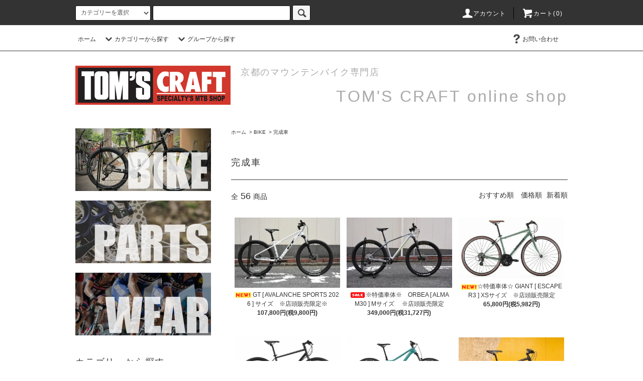

--- FILE ---
content_type: text/html; charset=EUC-JP
request_url: https://tomscraft-shop.shop-pro.jp/?mode=cate&cbid=2442822&csid=2&sort=n
body_size: 17988
content:
<!DOCTYPE html PUBLIC "-//W3C//DTD XHTML 1.0 Transitional//EN" "http://www.w3.org/TR/xhtml1/DTD/xhtml1-transitional.dtd">
<html xmlns:og="http://ogp.me/ns#" xmlns:fb="http://www.facebook.com/2008/fbml" xmlns:mixi="http://mixi-platform.com/ns#" xmlns="http://www.w3.org/1999/xhtml" xml:lang="ja" lang="ja" dir="ltr">
<head>
<meta http-equiv="content-type" content="text/html; charset=euc-jp" />
<meta http-equiv="X-UA-Compatible" content="IE=edge,chrome=1" />
<title>完成車 - TOM&#039;S CRAFT オンラインショップ</title>
<meta name="Keywords" content="完成車,mtb,マウンテンバイク,自転車,サイクリング,ツーリング,ロードバイク,メンテナンス,ショップ,ハンドル,ホイール,フレーム,ステム,クロスバイク,プロテクター" />
<meta name="Description" content="自転車・フレーム・パーツオンラインショップ" />
<meta name="Author" content="TOM&#039;S CRAFT" />
<meta name="Copyright" content="TOM&#039;S CRAFT" />
<meta http-equiv="content-style-type" content="text/css" />
<meta http-equiv="content-script-type" content="text/javascript" />
<link rel="stylesheet" href="https://tomscraft-shop.shop-pro.jp/css/framework/colormekit.css" type="text/css" />
<link rel="stylesheet" href="https://tomscraft-shop.shop-pro.jp/css/framework/colormekit-responsive.css" type="text/css" />
<link rel="stylesheet" href="https://img07.shop-pro.jp/PA01420/339/css/2/index.css?cmsp_timestamp=20240606114122" type="text/css" />
<link rel="stylesheet" href="https://img07.shop-pro.jp/PA01420/339/css/2/product_list.css?cmsp_timestamp=20240606114122" type="text/css" />

<link rel="alternate" type="application/rss+xml" title="rss" href="https://tomscraft-shop.shop-pro.jp/?mode=rss" />
<link rel="alternate" media="handheld" type="text/html" href="https://tomscraft-shop.shop-pro.jp/?mode=cate&cbid=2442822&csid=2&sort=n" />
<link rel="shortcut icon" href="https://img07.shop-pro.jp/PA01420/339/favicon.ico?cmsp_timestamp=20251228200907" />
<script type="text/javascript" src="//ajax.googleapis.com/ajax/libs/jquery/1.11.0/jquery.min.js" ></script>
<meta property="og:title" content="完成車 - TOM&#039;S CRAFT オンラインショップ" />
<meta property="og:description" content="自転車・フレーム・パーツオンラインショップ" />
<meta property="og:url" content="https://tomscraft-shop.shop-pro.jp?mode=cate&cbid=2442822&csid=2&sort=n" />
<meta property="og:site_name" content="TOM'S CRAFT オンラインショップ" />
<meta property="og:image" content="https://img07.shop-pro.jp/PA01420/339/category/2442822_2.jpg?cmsp_timestamp=20180808224008"/>
<script>
  var Colorme = {"page":"product_list","shop":{"account_id":"PA01420339","title":"TOM'S CRAFT \u30aa\u30f3\u30e9\u30a4\u30f3\u30b7\u30e7\u30c3\u30d7"},"basket":{"total_price":0,"items":[]},"customer":{"id":null}};

  (function() {
    function insertScriptTags() {
      var scriptTagDetails = [];
      var entry = document.getElementsByTagName('script')[0];

      scriptTagDetails.forEach(function(tagDetail) {
        var script = document.createElement('script');

        script.type = 'text/javascript';
        script.src = tagDetail.src;
        script.async = true;

        if( tagDetail.integrity ) {
          script.integrity = tagDetail.integrity;
          script.setAttribute('crossorigin', 'anonymous');
        }

        entry.parentNode.insertBefore(script, entry);
      })
    }

    window.addEventListener('load', insertScriptTags, false);
  })();
</script>
<script async src="https://zen.one/analytics.js"></script>
</head>
<body>
<meta name="colorme-acc-payload" content="?st=1&pt=10028&ut=2442822,2&at=PA01420339&v=20260122000252&re=&cn=90568b9e5da73f4a76107796736ff9a4" width="1" height="1" alt="" /><script>!function(){"use strict";Array.prototype.slice.call(document.getElementsByTagName("script")).filter((function(t){return t.src&&t.src.match(new RegExp("dist/acc-track.js$"))})).forEach((function(t){return document.body.removeChild(t)})),function t(c){var r=arguments.length>1&&void 0!==arguments[1]?arguments[1]:0;if(!(r>=c.length)){var e=document.createElement("script");e.onerror=function(){return t(c,r+1)},e.src="https://"+c[r]+"/dist/acc-track.js?rev=3",document.body.appendChild(e)}}(["acclog001.shop-pro.jp","acclog002.shop-pro.jp"])}();</script><script src="https://img.shop-pro.jp/tmpl_js/76/jquery.tile.js"></script>
<script src="https://img.shop-pro.jp/tmpl_js/76/jquery.skOuterClick.js"></script>
<script src="https://img.shop-pro.jp/tmpl_js/76/smoothscroll.js"></script>
<script src="https://img.shop-pro.jp/tmpl_js/76/utility.index.js"></script>

<div id="wrapper">
  <div id="header">
    <div class="header_top">
      <div class="header_top_inner container">
        <form action="https://tomscraft-shop.shop-pro.jp/" method="GET" class="search_form visible-desktop">
          <input type="hidden" name="mode" value="srh" />
          <select name="cid" class="search_select">
            <option value="">カテゴリーを選択</option>
                          <option value="2442822,0">BIKE</option>
                          <option value="2446107,0">PARTS</option>
                          <option value="2450777,0">WEAR</option>
                      </select>
          <input type="text" name="keyword" class="search_box" />
          <button class="btn_search btn btn-xs"><i class="icon-lg-b icon-search"></i></button>
        </form>
        <ul class="header_nav_headline inline visible-desktop">
          <li>
            <a href="https://tomscraft-shop.shop-pro.jp/?mode=myaccount"><i class="icon-lg-w icon-user"></i>アカウント</a>
          </li>
                    <li class="headline_viewcart">
            <a href="https://tomscraft-shop.shop-pro.jp/cart/proxy/basket?shop_id=PA01420339&shop_domain=tomscraft-shop.shop-pro.jp"><i class="icon-lg-w icon-cart"></i>カート(0)</span></a>
          </li>
        </ul>
        <div class="header_nav_phone hidden-desktop">
          <span class="nav_btn_phone"><i class="icon-lg-w icon-list"></i>メニュー</span>
          <div class="header_nav_lst_phone">
            <ul class="unstyled">
              <li>
                <a href="./">ホーム</a>
              </li>
              <li>
                <a href="https://tomscraft-shop.shop-pro.jp/cart/proxy/basket?shop_id=PA01420339&shop_domain=tomscraft-shop.shop-pro.jp">カートを見る</a>
              </li>
              <li>
                <a href="https://tomscraft-shop.shop-pro.jp/?mode=myaccount">アカウント</a>
              </li>
                                                        <li>
                <a href="https://tomscraft-shop.shop-pro.jp/customer/inquiries/new">お問い合わせ</a>
              </li>
            </ul>
          </div>
        </div>
      </div>
    </div>
    <div class="header_mid hidden-phone">
      <div class="header_mid_inner container">
        <div class="header_nav_global">
          <ul class="header_nav_global_left inline">
            <li><a href="./">ホーム</a></li>
            <li class="header_nav_global_left_category">
              <a href="javascript:void(0)"><i class="icon-lg-b icon-chevron_down"></i>カテゴリーから探す</a>
              <div class="header_nav_global_box header_nav_global_box_catogory row">
                <p class="header_nav_global_box_heading col col-lg-3">CATEGORY SEARCH</p>
                <div class="header_nav_global_box_detail col col-lg-9 row">
                                                                                                                                <ul class="row header_nav_global_box_lists col col-lg-4 col-md-4 col-sm-6 col-xs-12 unstyled">
                                        <li>
                      <a href="https://tomscraft-shop.shop-pro.jp/?mode=cate&cbid=2442822&csid=0">
                        BIKE
                      </a>
                    </li>
                                                                                                  <li>
                      <a href="https://tomscraft-shop.shop-pro.jp/?mode=cate&cbid=2446107&csid=0">
                        PARTS
                      </a>
                    </li>
                                                                                                  <li>
                      <a href="https://tomscraft-shop.shop-pro.jp/?mode=cate&cbid=2450777&csid=0">
                        WEAR
                      </a>
                    </li>
                                                              </ul>
                                                      </div>
              </div>
            </li>
                                          <li class="header_nav_global_left_group">
                  <a href="javascript:void(0)"><i class="icon-lg-b icon-chevron_down"></i>グループから探す</a>
                  <div class="header_nav_global_box header_nav_global_box_group row">
                    <p class="header_nav_global_box_heading col col-lg-3">GROUP SEARCH</p>
                    <div class="header_nav_global_box_detail col col-lg-9 row">
                                          
                                          <ul class="row header_nav_global_box_lists col col-lg-4 col-md-4 col-sm-6 col-xs-12 unstyled">
                            <li>
                <a href="https://tomscraft-shop.shop-pro.jp/?mode=grp&gid=1932776">
                  セール品
                </a>
              </li>
                                                                    <li>
                <a href="https://tomscraft-shop.shop-pro.jp/?mode=grp&gid=2664778">
                  ヨツバサイクル
                </a>
              </li>
                                                                    <li>
                <a href="https://tomscraft-shop.shop-pro.jp/?mode=grp&gid=2404514">
                  ARAYA
                </a>
              </li>
                                                                    <li>
                <a href="https://tomscraft-shop.shop-pro.jp/?mode=grp&gid=2124892">
                  BELL
                </a>
              </li>
                                                                    <li>
                <a href="https://tomscraft-shop.shop-pro.jp/?mode=grp&gid=2778133">
                  BIKEYOKE
                </a>
              </li>
                                                                    <li>
                <a href="https://tomscraft-shop.shop-pro.jp/?mode=grp&gid=2647788">
                  BOMBTRACK
                </a>
              </li>
                                                                    <li>
                <a href="https://tomscraft-shop.shop-pro.jp/?mode=grp&gid=2969497">
                  BRANCHY PROTECTION
                </a>
              </li>
                                                                    <li>
                <a href="https://tomscraft-shop.shop-pro.jp/?mode=grp&gid=1993731">
                  CANNONDALE
                </a>
              </li>
                                                                    <li>
                <a href="https://tomscraft-shop.shop-pro.jp/?mode=grp&gid=2137011">
                  CHRIS KING
                </a>
              </li>
                                                                    <li>
                <a href="https://tomscraft-shop.shop-pro.jp/?mode=grp&gid=1935309">
                  CHROMAG
                </a>
              </li>
                                                                    <li>
                <a href="https://tomscraft-shop.shop-pro.jp/?mode=grp&gid=2340041">
                  Cinelli
                </a>
              </li>
                                                                    <li>
                <a href="https://tomscraft-shop.shop-pro.jp/?mode=grp&gid=1935320">
                  COMMENCAL
                </a>
              </li>
                                                                    <li>
                <a href="https://tomscraft-shop.shop-pro.jp/?mode=grp&gid=1935314">
                  CONTINENTAL
                </a>
              </li>
                                                                    <li>
                <a href="https://tomscraft-shop.shop-pro.jp/?mode=grp&gid=3010762">
                  CROSS SECTION
                </a>
              </li>
                                                                    <li>
                <a href="https://tomscraft-shop.shop-pro.jp/?mode=grp&gid=2988689">
                  Dabomb
                </a>
              </li>
                                                                    <li>
                <a href="https://tomscraft-shop.shop-pro.jp/?mode=grp&gid=1935315">
                  DMR BIKES
                </a>
              </li>
                                                                    <li>
                <a href="https://tomscraft-shop.shop-pro.jp/?mode=grp&gid=1943756">
                  DVO
                </a>
              </li>
                                                                    <li>
                <a href="https://tomscraft-shop.shop-pro.jp/?mode=grp&gid=1955109">
                  ESI Grips
                </a>
              </li>
                                                                    <li>
                <a href="https://tomscraft-shop.shop-pro.jp/?mode=grp&gid=1956296">
                  FORMOSA
                </a>
              </li>
                                                                    <li>
                <a href="https://tomscraft-shop.shop-pro.jp/?mode=grp&gid=2897236">
                  FOX
                </a>
              </li>
                                                                    <li>
                <a href="https://tomscraft-shop.shop-pro.jp/?mode=grp&gid=1976197">
                  GIANT
                </a>
              </li>
                                    </ul>
                      <ul class="row header_nav_global_box_lists col col-lg-4 col-md-4 col-sm-6 col-xs-12 unstyled">
                                                                    <li>
                <a href="https://tomscraft-shop.shop-pro.jp/?mode=grp&gid=1975797">
                  GIRO
                </a>
              </li>
                                                                    <li>
                <a href="https://tomscraft-shop.shop-pro.jp/?mode=grp&gid=2643602">
                  Granite Design
                </a>
              </li>
                                                                    <li>
                <a href="https://tomscraft-shop.shop-pro.jp/?mode=grp&gid=2433946">
                  GT
                </a>
              </li>
                                                                    <li>
                <a href="https://tomscraft-shop.shop-pro.jp/?mode=grp&gid=1943736">
                  HIRAME
                </a>
              </li>
                                                                    <li>
                <a href="https://tomscraft-shop.shop-pro.jp/?mode=grp&gid=1935308">
                  KONA
                </a>
              </li>
                                                                    <li>
                <a href="https://tomscraft-shop.shop-pro.jp/?mode=grp&gid=3013587">
                  KING CAGE
                </a>
              </li>
                                                                    <li>
                <a href="https://tomscraft-shop.shop-pro.jp/?mode=grp&gid=1943733">
                  KUWAHARA
                </a>
              </li>
                                                                    <li>
                <a href="https://tomscraft-shop.shop-pro.jp/?mode=grp&gid=3086465">
                  LEWIS
                </a>
              </li>
                                                                    <li>
                <a href="https://tomscraft-shop.shop-pro.jp/?mode=grp&gid=2766234">
                  MAGURA
                </a>
              </li>
                                                                    <li>
                <a href="https://tomscraft-shop.shop-pro.jp/?mode=grp&gid=1935310">
                  MAVIC
                </a>
              </li>
                                                                    <li>
                <a href="https://tomscraft-shop.shop-pro.jp/?mode=grp&gid=1935313">
                  MAXXIS
                </a>
              </li>
                                                                    <li>
                <a href="https://tomscraft-shop.shop-pro.jp/?mode=grp&gid=2459371">
                  mucky nutz
                </a>
              </li>
                                                                    <li>
                <a href="https://tomscraft-shop.shop-pro.jp/?mode=grp&gid=1993755">
                  ORBEA
                </a>
              </li>
                                                                    <li>
                <a href="https://tomscraft-shop.shop-pro.jp/?mode=grp&gid=2703824">
                  PAUL
                </a>
              </li>
                                                                    <li>
                <a href="https://tomscraft-shop.shop-pro.jp/?mode=grp&gid=2644537">
                  PNW
                </a>
              </li>
                                                                    <li>
                <a href="https://tomscraft-shop.shop-pro.jp/?mode=grp&gid=2769699">
                  poc
                </a>
              </li>
                                                                    <li>
                <a href="https://tomscraft-shop.shop-pro.jp/?mode=grp&gid=1935316">
                  RACE FACE
                </a>
              </li>
                                                                    <li>
                <a href="https://tomscraft-shop.shop-pro.jp/?mode=grp&gid=2910822">
                  RALEIGH
                </a>
              </li>
                                                                    <li>
                <a href="https://tomscraft-shop.shop-pro.jp/?mode=grp&gid=2268590">
                  RENTHAL
                </a>
              </li>
                                                                    <li>
                <a href="https://tomscraft-shop.shop-pro.jp/?mode=grp&gid=2611473">
                  RITEWAY
                </a>
              </li>
                                                                    <li>
                <a href="https://tomscraft-shop.shop-pro.jp/?mode=grp&gid=1943746">
                  ROCKSHOX
                </a>
              </li>
                                    </ul>
                      <ul class="row header_nav_global_box_lists col col-lg-4 col-md-4 col-sm-6 col-xs-12 unstyled">
                                                                    <li>
                <a href="https://tomscraft-shop.shop-pro.jp/?mode=grp&gid=2002308">
                  ROCKY MOUNTAIN
                </a>
              </li>
                                                                    <li>
                <a href="https://tomscraft-shop.shop-pro.jp/?mode=grp&gid=2687549">
                  SALSA
                </a>
              </li>
                                                                    <li>
                <a href="https://tomscraft-shop.shop-pro.jp/?mode=grp&gid=2673874">
                  SANTA CRUZ
                </a>
              </li>
                                                                    <li>
                <a href="https://tomscraft-shop.shop-pro.jp/?mode=grp&gid=1935312">
                  SCHWALBE
                </a>
              </li>
                                                                    <li>
                <a href="https://tomscraft-shop.shop-pro.jp/?mode=grp&gid=1935321">
                  SCOTT
                </a>
              </li>
                                                                    <li>
                <a href="https://tomscraft-shop.shop-pro.jp/?mode=grp&gid=2064822">
                  SCHWALBE
                </a>
              </li>
                                                                    <li>
                <a href="https://tomscraft-shop.shop-pro.jp/?mode=grp&gid=1935319">
                  SDG
                </a>
              </li>
                                                                    <li>
                <a href="https://tomscraft-shop.shop-pro.jp/?mode=grp&gid=2012842">
                  SHIMANO
                </a>
              </li>
                                                                    <li>
                <a href="https://tomscraft-shop.shop-pro.jp/?mode=grp&gid=3013575">
                  SimWorks
                </a>
              </li>
                                                                    <li>
                <a href="https://tomscraft-shop.shop-pro.jp/?mode=grp&gid=2989177">
                  SPANK
                </a>
              </li>
                                                                    <li>
                <a href="https://tomscraft-shop.shop-pro.jp/?mode=grp&gid=1955121">
                  SRAM
                </a>
              </li>
                                                                    <li>
                <a href="https://tomscraft-shop.shop-pro.jp/?mode=grp&gid=1935317">
                  STAN'S NO TUBES
                </a>
              </li>
                                                                    <li>
                <a href="https://tomscraft-shop.shop-pro.jp/?mode=grp&gid=1977319">
                  SYNCROS
                </a>
              </li>
                                                                    <li>
                <a href="https://tomscraft-shop.shop-pro.jp/?mode=grp&gid=2515298">
                  TOM'S CRAFT オリジナル
                </a>
              </li>
                                                                    <li>
                <a href="https://tomscraft-shop.shop-pro.jp/?mode=grp&gid=1935311">
                  Troy Lee Designs
                </a>
              </li>
                                                                    <li>
                <a href="https://tomscraft-shop.shop-pro.jp/?mode=grp&gid=2502470">
                  Un Authorized
                </a>
              </li>
                                                                    <li>
                <a href="https://tomscraft-shop.shop-pro.jp/?mode=grp&gid=3074528">
                  UNPARALLEL
                </a>
              </li>
                                                                    <li>
                <a href="https://tomscraft-shop.shop-pro.jp/?mode=grp&gid=2883882">
                  VAUDE
                </a>
              </li>
                                                                    <li>
                <a href="https://tomscraft-shop.shop-pro.jp/?mode=grp&gid=2543225">
                  X-Fusion
                </a>
              </li>
                                                                    <li>
                <a href="https://tomscraft-shop.shop-pro.jp/?mode=grp&gid=1961197">
                  100%
                </a>
              </li>
                                                                    <li>
                <a href="https://tomscraft-shop.shop-pro.jp/?mode=grp&gid=1977365">
                  77designz
                </a>
              </li>
                                                  </ul>
                    </div>
                  </div>
                </li>
                                                </ul>
          <ul class="header_nav_global_right inline">
                                    <li class="visible-desktop"><a href="https://tomscraft-shop.shop-pro.jp/customer/inquiries/new"><i class="icon-lg-b icon-help"></i>お問い合わせ</a></li>
            <li>



                                                            <!-- <ul class="header_nav_global_social inline">
                  <li><a href=""><i class="icon-lg-b icon-c_twitter"></i></a></li>
                  <li><a href=""><i class="icon-lg-b icon-c_facebook"></i></a></li>
                  <li><a href=""><i class="icon-lg-b icon-c_google"></i></a></li>
                  <li><a href=""><i class="icon-lg-b icon-c_pinterest"></i></a></li>
                </ul> -->
            


            </li>
          </ul>
        </div>
      </div>
    </div>
    <div class="header_btm container clearfix">
              <h1 class="header_logo"><a href="./"><img src="https://img07.shop-pro.jp/PA01420/339/PA01420339.png?cmsp_timestamp=20251228200907" alt="TOM&#039;S CRAFT オンラインショップ" /></a></h1>
      


                                    <p class="header_lead1">　京都のマウンテンバイク専門店　</p>
		    	<p class="header_lead2">TOM'S CRAFT online shop</p>
      


                                    <!-- <ul class="header_nav_global_social inline visible-phone">
            <li><a href=""><i class="icon-lg-b icon-c_twitter"></i></a></li>
            <li><a href=""><i class="icon-lg-b icon-c_facebook"></i></a></li>
            <li><a href=""><i class="icon-lg-b icon-c_google"></i></a></li>
            <li><a href=""><i class="icon-lg-b icon-c_pinterest"></i></a></li>
          </ul>-->
      

              <form action="https://tomscraft-shop.shop-pro.jp/" method="GET" class="search_form visible-phone">
          <input type="hidden" name="mode" value="srh" />
          <select name="cid" class="search_select">
            <option value="">カテゴリーを選択</option>
                          <option value="2442822,0">BIKE</option>
                          <option value="2446107,0">PARTS</option>
                          <option value="2450777,0">WEAR</option>
                      </select>
          <input type="text" name="keyword" class="search_box" />
          <button class="btn_search btn btn-xs"><i class="icon-lg-b icon-search"></i></button>
        </form>
          </div>
  </div>
  <div class="main row">
    <div id="contents" class="contents  col col-md-9 col-sm-12">
      <script src="https://img.shop-pro.jp/tmpl_js/76/utility.product_list.js"></script>

<div>
  
    

  
    

  
    

  
  <ul class="pankuzu_lists inline container">
    <li class="pankuzu_list"><a href="./">ホーム</a></li>
                  <li class="pankuzu_list">&nbsp;&gt;&nbsp;<a href="?mode=cate&cbid=2442822&csid=0">BIKE</a></li>
                    <li class="pankuzu_list">&nbsp;&gt;&nbsp;<a href="?mode=cate&cbid=2442822&csid=2">完成車</a></li>
            </ul>
  

  
    

  
    

  <h2 class="heading productlist_heading">
          完成車
      </h2>

      
    <div class="clearfix">
      <p class="productlist_number hidden-phone">全<span>56</span>商品</p>
      <p class="productlist_sort">
                  <a href="?mode=cate&cbid=2442822&csid=2">おすすめ順</a>                  <a href="?mode=cate&cbid=2442822&csid=2&sort=p">価格順</a>        新着順
              </p>
    </div>
    
    
    <div class="pagerlist_sp pagerlist_sp_top col-md-12 col-lg-12 col visible-phone">
      <ul class="unstyled">
        <li>
                      <span class="btn btn-03 disabled">&lt; Prev</span>
                  </li>
        <li>
                      <a href="?mode=cate&cbid=2442822&csid=2&sort=n&page=2" class="btn btn-03">Next &gt;</a>
                  </li>
      </ul>
      <div class="pagerlist_pos">
        全<span>56</span>商品&nbsp;<span>1</span>-<span>10</span>表示
      </div>
    </div>
    
    
    <ul class="row unstyled productlist_lists">
              <li class="col col-sm-4 col-lg-4 productlist_list">
          <a href="?pid=187558160">
                          <img src="https://img07.shop-pro.jp/PA01420/339/product/187558160_th.jpg?cmsp_timestamp=20250714144458" alt="<img class='new_mark_img1' src='https://img.shop-pro.jp/img/new/icons15.gif' style='border:none;display:inline;margin:0px;padding:0px;width:auto;' /> GT [ AVALANCHE SPORTS 2026 ] サイズ　※店頭販売限定※" class="show item_img" />
                      </a>
          <a href="?pid=187558160">
            <span class="item_name show"><img class='new_mark_img1' src='https://img.shop-pro.jp/img/new/icons15.gif' style='border:none;display:inline;margin:0px;padding:0px;width:auto;' /> GT [ AVALANCHE SPORTS 2026 ] サイズ　※店頭販売限定※</span>
          </a>
                                                <span class="item_price show">107,800円(税9,800円)</span>
                              </li>
              <li class="col col-sm-4 col-lg-4 productlist_list">
          <a href="?pid=186724860">
                          <img src="https://img07.shop-pro.jp/PA01420/339/product/186724860_th.jpg?cmsp_timestamp=20250526143025" alt="<img class='new_mark_img1' src='https://img.shop-pro.jp/img/new/icons20.gif' style='border:none;display:inline;margin:0px;padding:0px;width:auto;' />※特価車体※　ORBEA [ ALMA M30 ] Mサイズ 　※店頭販売限定" class="show item_img" />
                      </a>
          <a href="?pid=186724860">
            <span class="item_name show"><img class='new_mark_img1' src='https://img.shop-pro.jp/img/new/icons20.gif' style='border:none;display:inline;margin:0px;padding:0px;width:auto;' />※特価車体※　ORBEA [ ALMA M30 ] Mサイズ 　※店頭販売限定</span>
          </a>
                                                <span class="item_price show">349,000円(税31,727円)</span>
                              </li>
              <li class="col col-sm-4 col-lg-4 productlist_list">
          <a href="?pid=185124500">
                          <img src="https://img07.shop-pro.jp/PA01420/339/product/185124500_th.jpg?cmsp_timestamp=20250228141809" alt="<img class='new_mark_img1' src='https://img.shop-pro.jp/img/new/icons15.gif' style='border:none;display:inline;margin:0px;padding:0px;width:auto;' />☆特価車体☆ GIANT [ ESCAPE R3 ] XSサイズ　※店頭販売限定" class="show item_img" />
                      </a>
          <a href="?pid=185124500">
            <span class="item_name show"><img class='new_mark_img1' src='https://img.shop-pro.jp/img/new/icons15.gif' style='border:none;display:inline;margin:0px;padding:0px;width:auto;' />☆特価車体☆ GIANT [ ESCAPE R3 ] XSサイズ　※店頭販売限定</span>
          </a>
                                                <span class="item_price show">65,800円(税5,982円)</span>
                              </li>
              <li class="col col-sm-4 col-lg-4 productlist_list">
          <a href="?pid=185124479">
                          <img src="https://img07.shop-pro.jp/PA01420/339/product/185124479_th.jpg?cmsp_timestamp=20250228141804" alt="<img class='new_mark_img1' src='https://img.shop-pro.jp/img/new/icons15.gif' style='border:none;display:inline;margin:0px;padding:0px;width:auto;' />☆特価車体☆ GIANT [ ESCAPE R3 DISC ] Sサイズ※店頭販売限定" class="show item_img" />
                      </a>
          <a href="?pid=185124479">
            <span class="item_name show"><img class='new_mark_img1' src='https://img.shop-pro.jp/img/new/icons15.gif' style='border:none;display:inline;margin:0px;padding:0px;width:auto;' />☆特価車体☆ GIANT [ ESCAPE R3 DISC ] Sサイズ※店頭販売限定</span>
          </a>
                                                <span class="item_price show">73,099円(税6,645円)</span>
                              </li>
              <li class="col col-sm-4 col-lg-4 productlist_list">
          <a href="?pid=185121096">
                          <img src="https://img07.shop-pro.jp/PA01420/339/product/185121096_th.jpg?cmsp_timestamp=20250228111920" alt="<img class='new_mark_img1' src='https://img.shop-pro.jp/img/new/icons15.gif' style='border:none;display:inline;margin:0px;padding:0px;width:auto;' />☆特価車体☆ GT [ ZASKAR LT COMP 2024 ] Mサイズ , Jade 　※店頭販売限定※" class="show item_img" />
                      </a>
          <a href="?pid=185121096">
            <span class="item_name show"><img class='new_mark_img1' src='https://img.shop-pro.jp/img/new/icons15.gif' style='border:none;display:inline;margin:0px;padding:0px;width:auto;' />☆特価車体☆ GT [ ZASKAR LT COMP 2024 ] Mサイズ , Jade 　※店頭販売限定※</span>
          </a>
                                                <span class="item_price show">172,400円(税15,673円)</span>
                              </li>
              <li class="col col-sm-4 col-lg-4 productlist_list">
          <a href="?pid=177984760">
                          <img src="https://img07.shop-pro.jp/PA01420/339/product/177984760_th.jpg?cmsp_timestamp=20231106143548" alt="<img class='new_mark_img1' src='https://img.shop-pro.jp/img/new/icons24.gif' style='border:none;display:inline;margin:0px;padding:0px;width:auto;' />☆特価車体☆ GT [ AGGRRESSOR SPORT RIGID 2023 ] Sサイズ　※店頭販売限定" class="show item_img" />
                      </a>
          <a href="?pid=177984760">
            <span class="item_name show"><img class='new_mark_img1' src='https://img.shop-pro.jp/img/new/icons24.gif' style='border:none;display:inline;margin:0px;padding:0px;width:auto;' />☆特価車体☆ GT [ AGGRRESSOR SPORT RIGID 2023 ] Sサイズ　※店頭販売限定</span>
          </a>
                                                <span class="item_price show">66,800円(税6,073円)</span>
                              </li>
              <li class="col col-sm-4 col-lg-4 productlist_list">
          <a href="?pid=177301357">
                          <img src="https://img07.shop-pro.jp/PA01420/339/product/177301357_th.jpg?cmsp_timestamp=20230924120139" alt="<img class='new_mark_img1' src='https://img.shop-pro.jp/img/new/icons24.gif' style='border:none;display:inline;margin:0px;padding:0px;width:auto;' />★32％オフ★ SALSA [ Horsethieh ] Mサイズ , 店頭販売限定" class="show item_img" />
                      </a>
          <a href="?pid=177301357">
            <span class="item_name show"><img class='new_mark_img1' src='https://img.shop-pro.jp/img/new/icons24.gif' style='border:none;display:inline;margin:0px;padding:0px;width:auto;' />★32％オフ★ SALSA [ Horsethieh ] Mサイズ , 店頭販売限定</span>
          </a>
                                                <span class="item_price show">398,000円(税36,182円)</span>
                              </li>
              <li class="col col-sm-4 col-lg-4 productlist_list">
          <a href="?pid=176194461">
                          <img src="https://img07.shop-pro.jp/PA01420/339/product/176194461_th.jpg?cmsp_timestamp=20231012133928" alt="<img class='new_mark_img1' src='https://img.shop-pro.jp/img/new/icons24.gif' style='border:none;display:inline;margin:0px;padding:0px;width:auto;' />☆特価車体☆ GT [ ZASKAR LT ELITE 2024 ] Mサイズ　※店頭販売限定※" class="show item_img" />
                      </a>
          <a href="?pid=176194461">
            <span class="item_name show"><img class='new_mark_img1' src='https://img.shop-pro.jp/img/new/icons24.gif' style='border:none;display:inline;margin:0px;padding:0px;width:auto;' />☆特価車体☆ GT [ ZASKAR LT ELITE 2024 ] Mサイズ　※店頭販売限定※</span>
          </a>
                                                <span class="item_price show">179,000円(税16,273円)</span>
                              </li>
              <li class="col col-sm-4 col-lg-4 productlist_list">
          <a href="?pid=171107735">
                          <img src="https://img07.shop-pro.jp/PA01420/339/product/171107735_th.jpg?cmsp_timestamp=20221025115513" alt="<img class='new_mark_img1' src='https://img.shop-pro.jp/img/new/icons15.gif' style='border:none;display:inline;margin:0px;padding:0px;width:auto;' />☆5％off☆ KONA [ LANA'I 2024 ]   S,Mサイズ , Satin Midnight " class="show item_img" />
                      </a>
          <a href="?pid=171107735">
            <span class="item_name show"><img class='new_mark_img1' src='https://img.shop-pro.jp/img/new/icons15.gif' style='border:none;display:inline;margin:0px;padding:0px;width:auto;' />☆5％off☆ KONA [ LANA'I 2024 ]   S,Mサイズ , Satin Midnight </span>
          </a>
                                                <span class="item_price show">82,500円(税7,500円)</span>
                              </li>
              <li class="col col-sm-4 col-lg-4 productlist_list">
          <a href="?pid=170072367">
                          <img src="https://img07.shop-pro.jp/PA01420/339/product/170072367_th.png?cmsp_timestamp=20221025141256" alt="<img class='new_mark_img1' src='https://img.shop-pro.jp/img/new/icons15.gif' style='border:none;display:inline;margin:0px;padding:0px;width:auto;' />☆5％off☆KONA [ MAKENA 2024 ] 20inch" class="show item_img" />
                      </a>
          <a href="?pid=170072367">
            <span class="item_name show"><img class='new_mark_img1' src='https://img.shop-pro.jp/img/new/icons15.gif' style='border:none;display:inline;margin:0px;padding:0px;width:auto;' />☆5％off☆KONA [ MAKENA 2024 ] 20inch</span>
          </a>
                                                <span class="item_price show">56,400円(税5,127円)</span>
                              </li>
          </ul>
    
    
    <div class="pagerlist col-md-12 col-lg-12 col hidden-phone">
      <ul class="unstyled text-center">
        <li><span>&lt;</span></li>
                  <li>
                                      <span>1</span>
                                  </li>
                  <li>
                                      <a href="?mode=cate&cbid=2442822&csid=2&sort=n&page=2">2</a>
                                  </li>
                  <li>
                                      <a href="?mode=cate&cbid=2442822&csid=2&sort=n&page=3">3</a>
                                  </li>
                  <li>
                                      <a href="?mode=cate&cbid=2442822&csid=2&sort=n&page=4">4</a>
                                  </li>
                  <li>
                                      <a href="?mode=cate&cbid=2442822&csid=2&sort=n&page=5">5</a>
                                  </li>
                  <li>
                                      <a href="?mode=cate&cbid=2442822&csid=2&sort=n&page=6">6</a>
                                  </li>
                <li><a href="?mode=cate&cbid=2442822&csid=2&sort=n&page=2">&gt;</a></li>
      </ul>
    </div>
    <div class="pagerlist_sp pagerlist_sp_btm col-md-12 col-lg-12 col visible-phone">
      <div class="pagerlist_pos">
        全<span>56</span>商品&nbsp;<span>1</span>-<span>10</span>表示
      </div>
      <ul class="unstyled">
        <li>
                      <span class="btn btn-03 disabled">&lt; Prev</span>
                  </li>
        <li>
                      <a href="?mode=cate&cbid=2442822&csid=2&sort=n&page=2" class="btn btn-03">Next &gt;</a>
                  </li>
      </ul>
    </div>

    
  
  
    

  
    

  
    

</div>    </div>
    <div id="side" class="side col col-md-3 col-sm-12 hidden-phone">
      

                                    <ul class="side_banner side_banner_lists unstyled">
            <li class="side_banner_list"><a href="https://tomscraft-shop.shop-pro.jp/?mode=cate&cbid=2442822&csid=0"><img src="https://img21.shop-pro.jp/PA01420/339/etc/bike.jpg?cmsp_timestamp=20181124230408" alt="BIKE" /></a></li>
            <li class="side_banner_list"><a href="https://tomscraft-shop.shop-pro.jp/?mode=cate&cbid=2446107&csid=0"><img src="https://img21.shop-pro.jp/PA01420/339/etc/parts.jpg?cmsp_timestamp=20181126194824" alt="PARTS" /></a></li>
            <li class="side_banner_list"><a href="https://tomscraft-shop.shop-pro.jp/?mode=cate&cbid=2450777&csid=0"><img src="https://img21.shop-pro.jp/PA01420/339/etc/wear.jpg?cmsp_timestamp=20181126194726" alt="WEAR" /></a></li>
          </ul>
      


      
                        <div class="side_category">
            <h3 class="heading side_category_heading">カテゴリーから探す</h3>
            <ul class="lists side_category_lists unstyled">
                              <li class="list side_category_list">
                  <a href="https://tomscraft-shop.shop-pro.jp/?mode=cate&cbid=2442822&csid=0" class="list_link show">
                    <span class="list_icon_arrow icon-lg-b icon-chevron_right"></span>
                    <span class="list_link_name">BIKE</span>
                  </a>
                                                            <ul class="lists side_subcategory_lists unstyled">
                        <li class="list side_subcategory_list visible-phone">
                          <a href="https://tomscraft-shop.shop-pro.jp/?mode=cate&cbid=2442822&csid=0" class="list_link show">
                            <span class="list_icon_arrow icon-lg-b icon-chevron_right"></span>
                            <span class="list_link_name">全てのBIKE</span>
                          </a>
                        </li>
                                          <li class="list side_subcategory_list">
                        <a href="https://tomscraft-shop.shop-pro.jp/?mode=cate&cbid=2442822&csid=2" class="list_link show">
                          <span class="list_icon_arrow icon-lg-b icon-chevron_right visible-phone"></span>
                          <span class="list_link_name">完成車</span>
                        </a>
                      </li>
                                                                                <li class="list side_subcategory_list">
                        <a href="https://tomscraft-shop.shop-pro.jp/?mode=cate&cbid=2442822&csid=1" class="list_link show">
                          <span class="list_icon_arrow icon-lg-b icon-chevron_right visible-phone"></span>
                          <span class="list_link_name">フレーム</span>
                        </a>
                      </li>
                    </ul>                                  </li>
                              <li class="list side_category_list">
                  <a href="https://tomscraft-shop.shop-pro.jp/?mode=cate&cbid=2446107&csid=0" class="list_link show">
                    <span class="list_icon_arrow icon-lg-b icon-chevron_right"></span>
                    <span class="list_link_name">PARTS</span>
                  </a>
                                                            <ul class="lists side_subcategory_lists unstyled">
                        <li class="list side_subcategory_list visible-phone">
                          <a href="https://tomscraft-shop.shop-pro.jp/?mode=cate&cbid=2446107&csid=0" class="list_link show">
                            <span class="list_icon_arrow icon-lg-b icon-chevron_right"></span>
                            <span class="list_link_name">全てのPARTS</span>
                          </a>
                        </li>
                                          <li class="list side_subcategory_list">
                        <a href="https://tomscraft-shop.shop-pro.jp/?mode=cate&cbid=2446107&csid=16" class="list_link show">
                          <span class="list_icon_arrow icon-lg-b icon-chevron_right visible-phone"></span>
                          <span class="list_link_name">チェーンガイド</span>
                        </a>
                      </li>
                                                                                <li class="list side_subcategory_list">
                        <a href="https://tomscraft-shop.shop-pro.jp/?mode=cate&cbid=2446107&csid=17" class="list_link show">
                          <span class="list_icon_arrow icon-lg-b icon-chevron_right visible-phone"></span>
                          <span class="list_link_name">ブレーキ</span>
                        </a>
                      </li>
                                                                                <li class="list side_subcategory_list">
                        <a href="https://tomscraft-shop.shop-pro.jp/?mode=cate&cbid=2446107&csid=18" class="list_link show">
                          <span class="list_icon_arrow icon-lg-b icon-chevron_right visible-phone"></span>
                          <span class="list_link_name">ディレイラーハンガー</span>
                        </a>
                      </li>
                                                                                <li class="list side_subcategory_list">
                        <a href="https://tomscraft-shop.shop-pro.jp/?mode=cate&cbid=2446107&csid=19" class="list_link show">
                          <span class="list_icon_arrow icon-lg-b icon-chevron_right visible-phone"></span>
                          <span class="list_link_name">ボトル、ボトルケージ</span>
                        </a>
                      </li>
                                                                                <li class="list side_subcategory_list">
                        <a href="https://tomscraft-shop.shop-pro.jp/?mode=cate&cbid=2446107&csid=1" class="list_link show">
                          <span class="list_icon_arrow icon-lg-b icon-chevron_right visible-phone"></span>
                          <span class="list_link_name">ペダル</span>
                        </a>
                      </li>
                                                                                <li class="list side_subcategory_list">
                        <a href="https://tomscraft-shop.shop-pro.jp/?mode=cate&cbid=2446107&csid=3" class="list_link show">
                          <span class="list_icon_arrow icon-lg-b icon-chevron_right visible-phone"></span>
                          <span class="list_link_name">ステム</span>
                        </a>
                      </li>
                                                                                <li class="list side_subcategory_list">
                        <a href="https://tomscraft-shop.shop-pro.jp/?mode=cate&cbid=2446107&csid=4" class="list_link show">
                          <span class="list_icon_arrow icon-lg-b icon-chevron_right visible-phone"></span>
                          <span class="list_link_name">ハンドルバー</span>
                        </a>
                      </li>
                                                                                <li class="list side_subcategory_list">
                        <a href="https://tomscraft-shop.shop-pro.jp/?mode=cate&cbid=2446107&csid=5" class="list_link show">
                          <span class="list_icon_arrow icon-lg-b icon-chevron_right visible-phone"></span>
                          <span class="list_link_name">グリップ</span>
                        </a>
                      </li>
                                                                                <li class="list side_subcategory_list">
                        <a href="https://tomscraft-shop.shop-pro.jp/?mode=cate&cbid=2446107&csid=8" class="list_link show">
                          <span class="list_icon_arrow icon-lg-b icon-chevron_right visible-phone"></span>
                          <span class="list_link_name">ヘッドパーツ</span>
                        </a>
                      </li>
                                                                                <li class="list side_subcategory_list">
                        <a href="https://tomscraft-shop.shop-pro.jp/?mode=cate&cbid=2446107&csid=2" class="list_link show">
                          <span class="list_icon_arrow icon-lg-b icon-chevron_right visible-phone"></span>
                          <span class="list_link_name">サドル</span>
                        </a>
                      </li>
                                                                                <li class="list side_subcategory_list">
                        <a href="https://tomscraft-shop.shop-pro.jp/?mode=cate&cbid=2446107&csid=7" class="list_link show">
                          <span class="list_icon_arrow icon-lg-b icon-chevron_right visible-phone"></span>
                          <span class="list_link_name">ハブ</span>
                        </a>
                      </li>
                                                                                <li class="list side_subcategory_list">
                        <a href="https://tomscraft-shop.shop-pro.jp/?mode=cate&cbid=2446107&csid=9" class="list_link show">
                          <span class="list_icon_arrow icon-lg-b icon-chevron_right visible-phone"></span>
                          <span class="list_link_name">ホイール</span>
                        </a>
                      </li>
                                                                                <li class="list side_subcategory_list">
                        <a href="https://tomscraft-shop.shop-pro.jp/?mode=cate&cbid=2446107&csid=6" class="list_link show">
                          <span class="list_icon_arrow icon-lg-b icon-chevron_right visible-phone"></span>
                          <span class="list_link_name">タイヤ</span>
                        </a>
                      </li>
                                                                                <li class="list side_subcategory_list">
                        <a href="https://tomscraft-shop.shop-pro.jp/?mode=cate&cbid=2446107&csid=15" class="list_link show">
                          <span class="list_icon_arrow icon-lg-b icon-chevron_right visible-phone"></span>
                          <span class="list_link_name">ドライブトレイン</span>
                        </a>
                      </li>
                                                                                <li class="list side_subcategory_list">
                        <a href="https://tomscraft-shop.shop-pro.jp/?mode=cate&cbid=2446107&csid=12" class="list_link show">
                          <span class="list_icon_arrow icon-lg-b icon-chevron_right visible-phone"></span>
                          <span class="list_link_name">ケミカル、工具</span>
                        </a>
                      </li>
                                                                                <li class="list side_subcategory_list">
                        <a href="https://tomscraft-shop.shop-pro.jp/?mode=cate&cbid=2446107&csid=13" class="list_link show">
                          <span class="list_icon_arrow icon-lg-b icon-chevron_right visible-phone"></span>
                          <span class="list_link_name">シートポスト</span>
                        </a>
                      </li>
                                                                                <li class="list side_subcategory_list">
                        <a href="https://tomscraft-shop.shop-pro.jp/?mode=cate&cbid=2446107&csid=11" class="list_link show">
                          <span class="list_icon_arrow icon-lg-b icon-chevron_right visible-phone"></span>
                          <span class="list_link_name">サスペンション</span>
                        </a>
                      </li>
                                                                                <li class="list side_subcategory_list">
                        <a href="https://tomscraft-shop.shop-pro.jp/?mode=cate&cbid=2446107&csid=14" class="list_link show">
                          <span class="list_icon_arrow icon-lg-b icon-chevron_right visible-phone"></span>
                          <span class="list_link_name">フェンダー</span>
                        </a>
                      </li>
                                                                                <li class="list side_subcategory_list">
                        <a href="https://tomscraft-shop.shop-pro.jp/?mode=cate&cbid=2446107&csid=10" class="list_link show">
                          <span class="list_icon_arrow icon-lg-b icon-chevron_right visible-phone"></span>
                          <span class="list_link_name">その他</span>
                        </a>
                      </li>
                    </ul>                                  </li>
                              <li class="list side_category_list">
                  <a href="https://tomscraft-shop.shop-pro.jp/?mode=cate&cbid=2450777&csid=0" class="list_link show">
                    <span class="list_icon_arrow icon-lg-b icon-chevron_right"></span>
                    <span class="list_link_name">WEAR</span>
                  </a>
                                                            <ul class="lists side_subcategory_lists unstyled">
                        <li class="list side_subcategory_list visible-phone">
                          <a href="https://tomscraft-shop.shop-pro.jp/?mode=cate&cbid=2450777&csid=0" class="list_link show">
                            <span class="list_icon_arrow icon-lg-b icon-chevron_right"></span>
                            <span class="list_link_name">全てのWEAR</span>
                          </a>
                        </li>
                                          <li class="list side_subcategory_list">
                        <a href="https://tomscraft-shop.shop-pro.jp/?mode=cate&cbid=2450777&csid=1" class="list_link show">
                          <span class="list_icon_arrow icon-lg-b icon-chevron_right visible-phone"></span>
                          <span class="list_link_name">ヘルメット</span>
                        </a>
                      </li>
                                                                                <li class="list side_subcategory_list">
                        <a href="https://tomscraft-shop.shop-pro.jp/?mode=cate&cbid=2450777&csid=2" class="list_link show">
                          <span class="list_icon_arrow icon-lg-b icon-chevron_right visible-phone"></span>
                          <span class="list_link_name">プロテクター</span>
                        </a>
                      </li>
                                                                                <li class="list side_subcategory_list">
                        <a href="https://tomscraft-shop.shop-pro.jp/?mode=cate&cbid=2450777&csid=3" class="list_link show">
                          <span class="list_icon_arrow icon-lg-b icon-chevron_right visible-phone"></span>
                          <span class="list_link_name">グローブ</span>
                        </a>
                      </li>
                                                                                <li class="list side_subcategory_list">
                        <a href="https://tomscraft-shop.shop-pro.jp/?mode=cate&cbid=2450777&csid=4" class="list_link show">
                          <span class="list_icon_arrow icon-lg-b icon-chevron_right visible-phone"></span>
                          <span class="list_link_name">Tシャツ</span>
                        </a>
                      </li>
                                                                                <li class="list side_subcategory_list">
                        <a href="https://tomscraft-shop.shop-pro.jp/?mode=cate&cbid=2450777&csid=5" class="list_link show">
                          <span class="list_icon_arrow icon-lg-b icon-chevron_right visible-phone"></span>
                          <span class="list_link_name">シューズ</span>
                        </a>
                      </li>
                                                                                <li class="list side_subcategory_list">
                        <a href="https://tomscraft-shop.shop-pro.jp/?mode=cate&cbid=2450777&csid=6" class="list_link show">
                          <span class="list_icon_arrow icon-lg-b icon-chevron_right visible-phone"></span>
                          <span class="list_link_name">バックパック</span>
                        </a>
                      </li>
                    </ul>                                  </li>
                          </ul>
          </div>
                                                
      
                        <div class="side_group">
            <h3 class="side_group_heading heading">グループから探す</h3>
            <ul class="side_group_lists lists unstyled">
                      <li class="side_group_list list">
                <a href="https://tomscraft-shop.shop-pro.jp/?mode=grp&gid=1932776" class="list_link show">
                  <span class="list_icon_arrow icon-lg-b icon-chevron_right"></span>
                  <span class="list_link_name">セール品</span>
                </a>
              </li>
                                    <li class="side_group_list list">
                <a href="https://tomscraft-shop.shop-pro.jp/?mode=grp&gid=2664778" class="list_link show">
                  <span class="list_icon_arrow icon-lg-b icon-chevron_right"></span>
                  <span class="list_link_name">ヨツバサイクル</span>
                </a>
              </li>
                                    <li class="side_group_list list">
                <a href="https://tomscraft-shop.shop-pro.jp/?mode=grp&gid=2404514" class="list_link show">
                  <span class="list_icon_arrow icon-lg-b icon-chevron_right"></span>
                  <span class="list_link_name">ARAYA</span>
                </a>
              </li>
                                    <li class="side_group_list list">
                <a href="https://tomscraft-shop.shop-pro.jp/?mode=grp&gid=2124892" class="list_link show">
                  <span class="list_icon_arrow icon-lg-b icon-chevron_right"></span>
                  <span class="list_link_name">BELL</span>
                </a>
              </li>
                                    <li class="side_group_list list">
                <a href="https://tomscraft-shop.shop-pro.jp/?mode=grp&gid=2778133" class="list_link show">
                  <span class="list_icon_arrow icon-lg-b icon-chevron_right"></span>
                  <span class="list_link_name">BIKEYOKE</span>
                </a>
              </li>
                                    <li class="side_group_list list">
                <a href="https://tomscraft-shop.shop-pro.jp/?mode=grp&gid=2647788" class="list_link show">
                  <span class="list_icon_arrow icon-lg-b icon-chevron_right"></span>
                  <span class="list_link_name">BOMBTRACK</span>
                </a>
              </li>
                                    <li class="side_group_list list">
                <a href="https://tomscraft-shop.shop-pro.jp/?mode=grp&gid=2969497" class="list_link show">
                  <span class="list_icon_arrow icon-lg-b icon-chevron_right"></span>
                  <span class="list_link_name">BRANCHY PROTECTION</span>
                </a>
              </li>
                                    <li class="side_group_list list">
                <a href="https://tomscraft-shop.shop-pro.jp/?mode=grp&gid=1993731" class="list_link show">
                  <span class="list_icon_arrow icon-lg-b icon-chevron_right"></span>
                  <span class="list_link_name">CANNONDALE</span>
                </a>
              </li>
                                    <li class="side_group_list list">
                <a href="https://tomscraft-shop.shop-pro.jp/?mode=grp&gid=2137011" class="list_link show">
                  <span class="list_icon_arrow icon-lg-b icon-chevron_right"></span>
                  <span class="list_link_name">CHRIS KING</span>
                </a>
              </li>
                                    <li class="side_group_list list">
                <a href="https://tomscraft-shop.shop-pro.jp/?mode=grp&gid=1935309" class="list_link show">
                  <span class="list_icon_arrow icon-lg-b icon-chevron_right"></span>
                  <span class="list_link_name">CHROMAG</span>
                </a>
              </li>
                                    <li class="side_group_list list">
                <a href="https://tomscraft-shop.shop-pro.jp/?mode=grp&gid=2340041" class="list_link show">
                  <span class="list_icon_arrow icon-lg-b icon-chevron_right"></span>
                  <span class="list_link_name">Cinelli</span>
                </a>
              </li>
                                    <li class="side_group_list list">
                <a href="https://tomscraft-shop.shop-pro.jp/?mode=grp&gid=1935320" class="list_link show">
                  <span class="list_icon_arrow icon-lg-b icon-chevron_right"></span>
                  <span class="list_link_name">COMMENCAL</span>
                </a>
              </li>
                                    <li class="side_group_list list">
                <a href="https://tomscraft-shop.shop-pro.jp/?mode=grp&gid=1935314" class="list_link show">
                  <span class="list_icon_arrow icon-lg-b icon-chevron_right"></span>
                  <span class="list_link_name">CONTINENTAL</span>
                </a>
              </li>
                                    <li class="side_group_list list">
                <a href="https://tomscraft-shop.shop-pro.jp/?mode=grp&gid=3010762" class="list_link show">
                  <span class="list_icon_arrow icon-lg-b icon-chevron_right"></span>
                  <span class="list_link_name">CROSS SECTION</span>
                </a>
              </li>
                                    <li class="side_group_list list">
                <a href="https://tomscraft-shop.shop-pro.jp/?mode=grp&gid=2988689" class="list_link show">
                  <span class="list_icon_arrow icon-lg-b icon-chevron_right"></span>
                  <span class="list_link_name">Dabomb</span>
                </a>
              </li>
                                    <li class="side_group_list list">
                <a href="https://tomscraft-shop.shop-pro.jp/?mode=grp&gid=1935315" class="list_link show">
                  <span class="list_icon_arrow icon-lg-b icon-chevron_right"></span>
                  <span class="list_link_name">DMR BIKES</span>
                </a>
              </li>
                                    <li class="side_group_list list">
                <a href="https://tomscraft-shop.shop-pro.jp/?mode=grp&gid=1943756" class="list_link show">
                  <span class="list_icon_arrow icon-lg-b icon-chevron_right"></span>
                  <span class="list_link_name">DVO</span>
                </a>
              </li>
                                    <li class="side_group_list list">
                <a href="https://tomscraft-shop.shop-pro.jp/?mode=grp&gid=1955109" class="list_link show">
                  <span class="list_icon_arrow icon-lg-b icon-chevron_right"></span>
                  <span class="list_link_name">ESI Grips</span>
                </a>
              </li>
                                    <li class="side_group_list list">
                <a href="https://tomscraft-shop.shop-pro.jp/?mode=grp&gid=1956296" class="list_link show">
                  <span class="list_icon_arrow icon-lg-b icon-chevron_right"></span>
                  <span class="list_link_name">FORMOSA</span>
                </a>
              </li>
                                    <li class="side_group_list list">
                <a href="https://tomscraft-shop.shop-pro.jp/?mode=grp&gid=2897236" class="list_link show">
                  <span class="list_icon_arrow icon-lg-b icon-chevron_right"></span>
                  <span class="list_link_name">FOX</span>
                </a>
              </li>
                                    <li class="side_group_list list">
                <a href="https://tomscraft-shop.shop-pro.jp/?mode=grp&gid=1976197" class="list_link show">
                  <span class="list_icon_arrow icon-lg-b icon-chevron_right"></span>
                  <span class="list_link_name">GIANT</span>
                </a>
              </li>
                                    <li class="side_group_list list">
                <a href="https://tomscraft-shop.shop-pro.jp/?mode=grp&gid=1975797" class="list_link show">
                  <span class="list_icon_arrow icon-lg-b icon-chevron_right"></span>
                  <span class="list_link_name">GIRO</span>
                </a>
              </li>
                                    <li class="side_group_list list">
                <a href="https://tomscraft-shop.shop-pro.jp/?mode=grp&gid=2643602" class="list_link show">
                  <span class="list_icon_arrow icon-lg-b icon-chevron_right"></span>
                  <span class="list_link_name">Granite Design</span>
                </a>
              </li>
                                    <li class="side_group_list list">
                <a href="https://tomscraft-shop.shop-pro.jp/?mode=grp&gid=2433946" class="list_link show">
                  <span class="list_icon_arrow icon-lg-b icon-chevron_right"></span>
                  <span class="list_link_name">GT</span>
                </a>
              </li>
                                    <li class="side_group_list list">
                <a href="https://tomscraft-shop.shop-pro.jp/?mode=grp&gid=1943736" class="list_link show">
                  <span class="list_icon_arrow icon-lg-b icon-chevron_right"></span>
                  <span class="list_link_name">HIRAME</span>
                </a>
              </li>
                                    <li class="side_group_list list">
                <a href="https://tomscraft-shop.shop-pro.jp/?mode=grp&gid=1935308" class="list_link show">
                  <span class="list_icon_arrow icon-lg-b icon-chevron_right"></span>
                  <span class="list_link_name">KONA</span>
                </a>
              </li>
                                    <li class="side_group_list list">
                <a href="https://tomscraft-shop.shop-pro.jp/?mode=grp&gid=3013587" class="list_link show">
                  <span class="list_icon_arrow icon-lg-b icon-chevron_right"></span>
                  <span class="list_link_name">KING CAGE</span>
                </a>
              </li>
                                    <li class="side_group_list list">
                <a href="https://tomscraft-shop.shop-pro.jp/?mode=grp&gid=1943733" class="list_link show">
                  <span class="list_icon_arrow icon-lg-b icon-chevron_right"></span>
                  <span class="list_link_name">KUWAHARA</span>
                </a>
              </li>
                                    <li class="side_group_list list">
                <a href="https://tomscraft-shop.shop-pro.jp/?mode=grp&gid=3086465" class="list_link show">
                  <span class="list_icon_arrow icon-lg-b icon-chevron_right"></span>
                  <span class="list_link_name">LEWIS</span>
                </a>
              </li>
                                    <li class="side_group_list list">
                <a href="https://tomscraft-shop.shop-pro.jp/?mode=grp&gid=2766234" class="list_link show">
                  <span class="list_icon_arrow icon-lg-b icon-chevron_right"></span>
                  <span class="list_link_name">MAGURA</span>
                </a>
              </li>
                                    <li class="side_group_list list">
                <a href="https://tomscraft-shop.shop-pro.jp/?mode=grp&gid=1935310" class="list_link show">
                  <span class="list_icon_arrow icon-lg-b icon-chevron_right"></span>
                  <span class="list_link_name">MAVIC</span>
                </a>
              </li>
                                    <li class="side_group_list list">
                <a href="https://tomscraft-shop.shop-pro.jp/?mode=grp&gid=1935313" class="list_link show">
                  <span class="list_icon_arrow icon-lg-b icon-chevron_right"></span>
                  <span class="list_link_name">MAXXIS</span>
                </a>
              </li>
                                    <li class="side_group_list list">
                <a href="https://tomscraft-shop.shop-pro.jp/?mode=grp&gid=2459371" class="list_link show">
                  <span class="list_icon_arrow icon-lg-b icon-chevron_right"></span>
                  <span class="list_link_name">mucky nutz</span>
                </a>
              </li>
                                    <li class="side_group_list list">
                <a href="https://tomscraft-shop.shop-pro.jp/?mode=grp&gid=1993755" class="list_link show">
                  <span class="list_icon_arrow icon-lg-b icon-chevron_right"></span>
                  <span class="list_link_name">ORBEA</span>
                </a>
              </li>
                                    <li class="side_group_list list">
                <a href="https://tomscraft-shop.shop-pro.jp/?mode=grp&gid=2703824" class="list_link show">
                  <span class="list_icon_arrow icon-lg-b icon-chevron_right"></span>
                  <span class="list_link_name">PAUL</span>
                </a>
              </li>
                                    <li class="side_group_list list">
                <a href="https://tomscraft-shop.shop-pro.jp/?mode=grp&gid=2644537" class="list_link show">
                  <span class="list_icon_arrow icon-lg-b icon-chevron_right"></span>
                  <span class="list_link_name">PNW</span>
                </a>
              </li>
                                    <li class="side_group_list list">
                <a href="https://tomscraft-shop.shop-pro.jp/?mode=grp&gid=2769699" class="list_link show">
                  <span class="list_icon_arrow icon-lg-b icon-chevron_right"></span>
                  <span class="list_link_name">poc</span>
                </a>
              </li>
                                    <li class="side_group_list list">
                <a href="https://tomscraft-shop.shop-pro.jp/?mode=grp&gid=1935316" class="list_link show">
                  <span class="list_icon_arrow icon-lg-b icon-chevron_right"></span>
                  <span class="list_link_name">RACE FACE</span>
                </a>
              </li>
                                    <li class="side_group_list list">
                <a href="https://tomscraft-shop.shop-pro.jp/?mode=grp&gid=2910822" class="list_link show">
                  <span class="list_icon_arrow icon-lg-b icon-chevron_right"></span>
                  <span class="list_link_name">RALEIGH</span>
                </a>
              </li>
                                    <li class="side_group_list list">
                <a href="https://tomscraft-shop.shop-pro.jp/?mode=grp&gid=2268590" class="list_link show">
                  <span class="list_icon_arrow icon-lg-b icon-chevron_right"></span>
                  <span class="list_link_name">RENTHAL</span>
                </a>
              </li>
                                    <li class="side_group_list list">
                <a href="https://tomscraft-shop.shop-pro.jp/?mode=grp&gid=2611473" class="list_link show">
                  <span class="list_icon_arrow icon-lg-b icon-chevron_right"></span>
                  <span class="list_link_name">RITEWAY</span>
                </a>
              </li>
                                    <li class="side_group_list list">
                <a href="https://tomscraft-shop.shop-pro.jp/?mode=grp&gid=1943746" class="list_link show">
                  <span class="list_icon_arrow icon-lg-b icon-chevron_right"></span>
                  <span class="list_link_name">ROCKSHOX</span>
                </a>
              </li>
                                    <li class="side_group_list list">
                <a href="https://tomscraft-shop.shop-pro.jp/?mode=grp&gid=2002308" class="list_link show">
                  <span class="list_icon_arrow icon-lg-b icon-chevron_right"></span>
                  <span class="list_link_name">ROCKY MOUNTAIN</span>
                </a>
              </li>
                                    <li class="side_group_list list">
                <a href="https://tomscraft-shop.shop-pro.jp/?mode=grp&gid=2687549" class="list_link show">
                  <span class="list_icon_arrow icon-lg-b icon-chevron_right"></span>
                  <span class="list_link_name">SALSA</span>
                </a>
              </li>
                                    <li class="side_group_list list">
                <a href="https://tomscraft-shop.shop-pro.jp/?mode=grp&gid=2673874" class="list_link show">
                  <span class="list_icon_arrow icon-lg-b icon-chevron_right"></span>
                  <span class="list_link_name">SANTA CRUZ</span>
                </a>
              </li>
                                    <li class="side_group_list list">
                <a href="https://tomscraft-shop.shop-pro.jp/?mode=grp&gid=1935312" class="list_link show">
                  <span class="list_icon_arrow icon-lg-b icon-chevron_right"></span>
                  <span class="list_link_name">SCHWALBE</span>
                </a>
              </li>
                                    <li class="side_group_list list">
                <a href="https://tomscraft-shop.shop-pro.jp/?mode=grp&gid=1935321" class="list_link show">
                  <span class="list_icon_arrow icon-lg-b icon-chevron_right"></span>
                  <span class="list_link_name">SCOTT</span>
                </a>
              </li>
                                    <li class="side_group_list list">
                <a href="https://tomscraft-shop.shop-pro.jp/?mode=grp&gid=2064822" class="list_link show">
                  <span class="list_icon_arrow icon-lg-b icon-chevron_right"></span>
                  <span class="list_link_name">SCHWALBE</span>
                </a>
              </li>
                                    <li class="side_group_list list">
                <a href="https://tomscraft-shop.shop-pro.jp/?mode=grp&gid=1935319" class="list_link show">
                  <span class="list_icon_arrow icon-lg-b icon-chevron_right"></span>
                  <span class="list_link_name">SDG</span>
                </a>
              </li>
                                    <li class="side_group_list list">
                <a href="https://tomscraft-shop.shop-pro.jp/?mode=grp&gid=2012842" class="list_link show">
                  <span class="list_icon_arrow icon-lg-b icon-chevron_right"></span>
                  <span class="list_link_name">SHIMANO</span>
                </a>
              </li>
                                    <li class="side_group_list list">
                <a href="https://tomscraft-shop.shop-pro.jp/?mode=grp&gid=3013575" class="list_link show">
                  <span class="list_icon_arrow icon-lg-b icon-chevron_right"></span>
                  <span class="list_link_name">SimWorks</span>
                </a>
              </li>
                                    <li class="side_group_list list">
                <a href="https://tomscraft-shop.shop-pro.jp/?mode=grp&gid=2989177" class="list_link show">
                  <span class="list_icon_arrow icon-lg-b icon-chevron_right"></span>
                  <span class="list_link_name">SPANK</span>
                </a>
              </li>
                                    <li class="side_group_list list">
                <a href="https://tomscraft-shop.shop-pro.jp/?mode=grp&gid=1955121" class="list_link show">
                  <span class="list_icon_arrow icon-lg-b icon-chevron_right"></span>
                  <span class="list_link_name">SRAM</span>
                </a>
              </li>
                                    <li class="side_group_list list">
                <a href="https://tomscraft-shop.shop-pro.jp/?mode=grp&gid=1935317" class="list_link show">
                  <span class="list_icon_arrow icon-lg-b icon-chevron_right"></span>
                  <span class="list_link_name">STAN'S NO TUBES</span>
                </a>
              </li>
                                    <li class="side_group_list list">
                <a href="https://tomscraft-shop.shop-pro.jp/?mode=grp&gid=1977319" class="list_link show">
                  <span class="list_icon_arrow icon-lg-b icon-chevron_right"></span>
                  <span class="list_link_name">SYNCROS</span>
                </a>
              </li>
                                    <li class="side_group_list list">
                <a href="https://tomscraft-shop.shop-pro.jp/?mode=grp&gid=2515298" class="list_link show">
                  <span class="list_icon_arrow icon-lg-b icon-chevron_right"></span>
                  <span class="list_link_name">TOM'S CRAFT オリジナル</span>
                </a>
              </li>
                                    <li class="side_group_list list">
                <a href="https://tomscraft-shop.shop-pro.jp/?mode=grp&gid=1935311" class="list_link show">
                  <span class="list_icon_arrow icon-lg-b icon-chevron_right"></span>
                  <span class="list_link_name">Troy Lee Designs</span>
                </a>
              </li>
                                    <li class="side_group_list list">
                <a href="https://tomscraft-shop.shop-pro.jp/?mode=grp&gid=2502470" class="list_link show">
                  <span class="list_icon_arrow icon-lg-b icon-chevron_right"></span>
                  <span class="list_link_name">Un Authorized</span>
                </a>
              </li>
                                    <li class="side_group_list list">
                <a href="https://tomscraft-shop.shop-pro.jp/?mode=grp&gid=3074528" class="list_link show">
                  <span class="list_icon_arrow icon-lg-b icon-chevron_right"></span>
                  <span class="list_link_name">UNPARALLEL</span>
                </a>
              </li>
                                    <li class="side_group_list list">
                <a href="https://tomscraft-shop.shop-pro.jp/?mode=grp&gid=2883882" class="list_link show">
                  <span class="list_icon_arrow icon-lg-b icon-chevron_right"></span>
                  <span class="list_link_name">VAUDE</span>
                </a>
              </li>
                                    <li class="side_group_list list">
                <a href="https://tomscraft-shop.shop-pro.jp/?mode=grp&gid=2543225" class="list_link show">
                  <span class="list_icon_arrow icon-lg-b icon-chevron_right"></span>
                  <span class="list_link_name">X-Fusion</span>
                </a>
              </li>
                                    <li class="side_group_list list">
                <a href="https://tomscraft-shop.shop-pro.jp/?mode=grp&gid=1961197" class="list_link show">
                  <span class="list_icon_arrow icon-lg-b icon-chevron_right"></span>
                  <span class="list_link_name">100%</span>
                </a>
              </li>
                                    <li class="side_group_list list">
                <a href="https://tomscraft-shop.shop-pro.jp/?mode=grp&gid=1977365" class="list_link show">
                  <span class="list_icon_arrow icon-lg-b icon-chevron_right"></span>
                  <span class="list_link_name">77designz</span>
                </a>
              </li>
                    </ul>
          </div>
                    
      
            
      
              


                                    <div class="side_banner_long">
            <a href="https://tomscraft-shop.shop-pro.jp/?mode=grp&gid=1932776"><img src="https://img21.shop-pro.jp/PA01420/339/etc/sale.jpg?cmsp_timestamp=20181126201338" alt="SALE"/a>
          </div>
      


          </div>
    <div id="side" class="side col col-lg-3 col-sm-12 visible-phone">
      
                        <div class="side_category">
            <h3 class="heading side_category_heading">カテゴリーから探す</h3>
            <ul class="lists side_category_lists unstyled">
                              <li class="list side_category_list">
                  <a href="https://tomscraft-shop.shop-pro.jp/?mode=cate&cbid=2442822&csid=0" class="list_link show">
                    <span class="list_icon_arrow icon-lg-b icon-chevron_right"></span>
                    <span class="list_link_name">BIKE</span>
                  </a>
                                                            <ul class="lists side_subcategory_lists unstyled">
                        <li class="list side_subcategory_list visible-phone">
                          <a href="https://tomscraft-shop.shop-pro.jp/?mode=cate&cbid=2442822&csid=0" class="list_link show">
                            <span class="list_icon_arrow icon-lg-b icon-chevron_right"></span>
                            <span class="list_link_name">全てのBIKE</span>
                          </a>
                        </li>
                                        <li class="list side_subcategory_list">
                      <a href="https://tomscraft-shop.shop-pro.jp/?mode=cate&cbid=2442822&csid=2" class="list_link show">
                        <span class="list_icon_arrow icon-lg-b icon-chevron_right visible-phone"></span>
                        <span class="list_link_name">完成車</span>
                      </a>
                    </li>
                                                                              <li class="list side_subcategory_list">
                      <a href="https://tomscraft-shop.shop-pro.jp/?mode=cate&cbid=2442822&csid=1" class="list_link show">
                        <span class="list_icon_arrow icon-lg-b icon-chevron_right visible-phone"></span>
                        <span class="list_link_name">フレーム</span>
                      </a>
                    </li>
                    </ul>                                  </li>
                              <li class="list side_category_list">
                  <a href="https://tomscraft-shop.shop-pro.jp/?mode=cate&cbid=2446107&csid=0" class="list_link show">
                    <span class="list_icon_arrow icon-lg-b icon-chevron_right"></span>
                    <span class="list_link_name">PARTS</span>
                  </a>
                                                            <ul class="lists side_subcategory_lists unstyled">
                        <li class="list side_subcategory_list visible-phone">
                          <a href="https://tomscraft-shop.shop-pro.jp/?mode=cate&cbid=2446107&csid=0" class="list_link show">
                            <span class="list_icon_arrow icon-lg-b icon-chevron_right"></span>
                            <span class="list_link_name">全てのPARTS</span>
                          </a>
                        </li>
                                        <li class="list side_subcategory_list">
                      <a href="https://tomscraft-shop.shop-pro.jp/?mode=cate&cbid=2446107&csid=16" class="list_link show">
                        <span class="list_icon_arrow icon-lg-b icon-chevron_right visible-phone"></span>
                        <span class="list_link_name">チェーンガイド</span>
                      </a>
                    </li>
                                                                              <li class="list side_subcategory_list">
                      <a href="https://tomscraft-shop.shop-pro.jp/?mode=cate&cbid=2446107&csid=17" class="list_link show">
                        <span class="list_icon_arrow icon-lg-b icon-chevron_right visible-phone"></span>
                        <span class="list_link_name">ブレーキ</span>
                      </a>
                    </li>
                                                                              <li class="list side_subcategory_list">
                      <a href="https://tomscraft-shop.shop-pro.jp/?mode=cate&cbid=2446107&csid=18" class="list_link show">
                        <span class="list_icon_arrow icon-lg-b icon-chevron_right visible-phone"></span>
                        <span class="list_link_name">ディレイラーハンガー</span>
                      </a>
                    </li>
                                                                              <li class="list side_subcategory_list">
                      <a href="https://tomscraft-shop.shop-pro.jp/?mode=cate&cbid=2446107&csid=19" class="list_link show">
                        <span class="list_icon_arrow icon-lg-b icon-chevron_right visible-phone"></span>
                        <span class="list_link_name">ボトル、ボトルケージ</span>
                      </a>
                    </li>
                                                                              <li class="list side_subcategory_list">
                      <a href="https://tomscraft-shop.shop-pro.jp/?mode=cate&cbid=2446107&csid=1" class="list_link show">
                        <span class="list_icon_arrow icon-lg-b icon-chevron_right visible-phone"></span>
                        <span class="list_link_name">ペダル</span>
                      </a>
                    </li>
                                                                              <li class="list side_subcategory_list">
                      <a href="https://tomscraft-shop.shop-pro.jp/?mode=cate&cbid=2446107&csid=3" class="list_link show">
                        <span class="list_icon_arrow icon-lg-b icon-chevron_right visible-phone"></span>
                        <span class="list_link_name">ステム</span>
                      </a>
                    </li>
                                                                              <li class="list side_subcategory_list">
                      <a href="https://tomscraft-shop.shop-pro.jp/?mode=cate&cbid=2446107&csid=4" class="list_link show">
                        <span class="list_icon_arrow icon-lg-b icon-chevron_right visible-phone"></span>
                        <span class="list_link_name">ハンドルバー</span>
                      </a>
                    </li>
                                                                              <li class="list side_subcategory_list">
                      <a href="https://tomscraft-shop.shop-pro.jp/?mode=cate&cbid=2446107&csid=5" class="list_link show">
                        <span class="list_icon_arrow icon-lg-b icon-chevron_right visible-phone"></span>
                        <span class="list_link_name">グリップ</span>
                      </a>
                    </li>
                                                                              <li class="list side_subcategory_list">
                      <a href="https://tomscraft-shop.shop-pro.jp/?mode=cate&cbid=2446107&csid=8" class="list_link show">
                        <span class="list_icon_arrow icon-lg-b icon-chevron_right visible-phone"></span>
                        <span class="list_link_name">ヘッドパーツ</span>
                      </a>
                    </li>
                                                                              <li class="list side_subcategory_list">
                      <a href="https://tomscraft-shop.shop-pro.jp/?mode=cate&cbid=2446107&csid=2" class="list_link show">
                        <span class="list_icon_arrow icon-lg-b icon-chevron_right visible-phone"></span>
                        <span class="list_link_name">サドル</span>
                      </a>
                    </li>
                                                                              <li class="list side_subcategory_list">
                      <a href="https://tomscraft-shop.shop-pro.jp/?mode=cate&cbid=2446107&csid=7" class="list_link show">
                        <span class="list_icon_arrow icon-lg-b icon-chevron_right visible-phone"></span>
                        <span class="list_link_name">ハブ</span>
                      </a>
                    </li>
                                                                              <li class="list side_subcategory_list">
                      <a href="https://tomscraft-shop.shop-pro.jp/?mode=cate&cbid=2446107&csid=9" class="list_link show">
                        <span class="list_icon_arrow icon-lg-b icon-chevron_right visible-phone"></span>
                        <span class="list_link_name">ホイール</span>
                      </a>
                    </li>
                                                                              <li class="list side_subcategory_list">
                      <a href="https://tomscraft-shop.shop-pro.jp/?mode=cate&cbid=2446107&csid=6" class="list_link show">
                        <span class="list_icon_arrow icon-lg-b icon-chevron_right visible-phone"></span>
                        <span class="list_link_name">タイヤ</span>
                      </a>
                    </li>
                                                                              <li class="list side_subcategory_list">
                      <a href="https://tomscraft-shop.shop-pro.jp/?mode=cate&cbid=2446107&csid=15" class="list_link show">
                        <span class="list_icon_arrow icon-lg-b icon-chevron_right visible-phone"></span>
                        <span class="list_link_name">ドライブトレイン</span>
                      </a>
                    </li>
                                                                              <li class="list side_subcategory_list">
                      <a href="https://tomscraft-shop.shop-pro.jp/?mode=cate&cbid=2446107&csid=12" class="list_link show">
                        <span class="list_icon_arrow icon-lg-b icon-chevron_right visible-phone"></span>
                        <span class="list_link_name">ケミカル、工具</span>
                      </a>
                    </li>
                                                                              <li class="list side_subcategory_list">
                      <a href="https://tomscraft-shop.shop-pro.jp/?mode=cate&cbid=2446107&csid=13" class="list_link show">
                        <span class="list_icon_arrow icon-lg-b icon-chevron_right visible-phone"></span>
                        <span class="list_link_name">シートポスト</span>
                      </a>
                    </li>
                                                                              <li class="list side_subcategory_list">
                      <a href="https://tomscraft-shop.shop-pro.jp/?mode=cate&cbid=2446107&csid=11" class="list_link show">
                        <span class="list_icon_arrow icon-lg-b icon-chevron_right visible-phone"></span>
                        <span class="list_link_name">サスペンション</span>
                      </a>
                    </li>
                                                                              <li class="list side_subcategory_list">
                      <a href="https://tomscraft-shop.shop-pro.jp/?mode=cate&cbid=2446107&csid=14" class="list_link show">
                        <span class="list_icon_arrow icon-lg-b icon-chevron_right visible-phone"></span>
                        <span class="list_link_name">フェンダー</span>
                      </a>
                    </li>
                                                                              <li class="list side_subcategory_list">
                      <a href="https://tomscraft-shop.shop-pro.jp/?mode=cate&cbid=2446107&csid=10" class="list_link show">
                        <span class="list_icon_arrow icon-lg-b icon-chevron_right visible-phone"></span>
                        <span class="list_link_name">その他</span>
                      </a>
                    </li>
                    </ul>                                  </li>
                              <li class="list side_category_list">
                  <a href="https://tomscraft-shop.shop-pro.jp/?mode=cate&cbid=2450777&csid=0" class="list_link show">
                    <span class="list_icon_arrow icon-lg-b icon-chevron_right"></span>
                    <span class="list_link_name">WEAR</span>
                  </a>
                                                            <ul class="lists side_subcategory_lists unstyled">
                        <li class="list side_subcategory_list visible-phone">
                          <a href="https://tomscraft-shop.shop-pro.jp/?mode=cate&cbid=2450777&csid=0" class="list_link show">
                            <span class="list_icon_arrow icon-lg-b icon-chevron_right"></span>
                            <span class="list_link_name">全てのWEAR</span>
                          </a>
                        </li>
                                        <li class="list side_subcategory_list">
                      <a href="https://tomscraft-shop.shop-pro.jp/?mode=cate&cbid=2450777&csid=1" class="list_link show">
                        <span class="list_icon_arrow icon-lg-b icon-chevron_right visible-phone"></span>
                        <span class="list_link_name">ヘルメット</span>
                      </a>
                    </li>
                                                                              <li class="list side_subcategory_list">
                      <a href="https://tomscraft-shop.shop-pro.jp/?mode=cate&cbid=2450777&csid=2" class="list_link show">
                        <span class="list_icon_arrow icon-lg-b icon-chevron_right visible-phone"></span>
                        <span class="list_link_name">プロテクター</span>
                      </a>
                    </li>
                                                                              <li class="list side_subcategory_list">
                      <a href="https://tomscraft-shop.shop-pro.jp/?mode=cate&cbid=2450777&csid=3" class="list_link show">
                        <span class="list_icon_arrow icon-lg-b icon-chevron_right visible-phone"></span>
                        <span class="list_link_name">グローブ</span>
                      </a>
                    </li>
                                                                              <li class="list side_subcategory_list">
                      <a href="https://tomscraft-shop.shop-pro.jp/?mode=cate&cbid=2450777&csid=4" class="list_link show">
                        <span class="list_icon_arrow icon-lg-b icon-chevron_right visible-phone"></span>
                        <span class="list_link_name">Tシャツ</span>
                      </a>
                    </li>
                                                                              <li class="list side_subcategory_list">
                      <a href="https://tomscraft-shop.shop-pro.jp/?mode=cate&cbid=2450777&csid=5" class="list_link show">
                        <span class="list_icon_arrow icon-lg-b icon-chevron_right visible-phone"></span>
                        <span class="list_link_name">シューズ</span>
                      </a>
                    </li>
                                                                              <li class="list side_subcategory_list">
                      <a href="https://tomscraft-shop.shop-pro.jp/?mode=cate&cbid=2450777&csid=6" class="list_link show">
                        <span class="list_icon_arrow icon-lg-b icon-chevron_right visible-phone"></span>
                        <span class="list_link_name">バックパック</span>
                      </a>
                    </li>
                    </ul>                                  </li>
                          </ul>
          </div>
                                                
      
                        <div class="side_group">
            <h3 class="side_group_heading heading">グループから探す</h3>
            <ul class="side_group_lists lists unstyled">
                      <li class="side_group_list list">
                <a href="https://tomscraft-shop.shop-pro.jp/?mode=grp&gid=1932776" class="list_link show">
                  <span class="list_icon_arrow icon-lg-b icon-chevron_right"></span>
                  <span class="list_link_name">セール品</span>
                </a>
              </li>
                                    <li class="side_group_list list">
                <a href="https://tomscraft-shop.shop-pro.jp/?mode=grp&gid=2664778" class="list_link show">
                  <span class="list_icon_arrow icon-lg-b icon-chevron_right"></span>
                  <span class="list_link_name">ヨツバサイクル</span>
                </a>
              </li>
                                    <li class="side_group_list list">
                <a href="https://tomscraft-shop.shop-pro.jp/?mode=grp&gid=2404514" class="list_link show">
                  <span class="list_icon_arrow icon-lg-b icon-chevron_right"></span>
                  <span class="list_link_name">ARAYA</span>
                </a>
              </li>
                                    <li class="side_group_list list">
                <a href="https://tomscraft-shop.shop-pro.jp/?mode=grp&gid=2124892" class="list_link show">
                  <span class="list_icon_arrow icon-lg-b icon-chevron_right"></span>
                  <span class="list_link_name">BELL</span>
                </a>
              </li>
                                    <li class="side_group_list list">
                <a href="https://tomscraft-shop.shop-pro.jp/?mode=grp&gid=2778133" class="list_link show">
                  <span class="list_icon_arrow icon-lg-b icon-chevron_right"></span>
                  <span class="list_link_name">BIKEYOKE</span>
                </a>
              </li>
                                    <li class="side_group_list list">
                <a href="https://tomscraft-shop.shop-pro.jp/?mode=grp&gid=2647788" class="list_link show">
                  <span class="list_icon_arrow icon-lg-b icon-chevron_right"></span>
                  <span class="list_link_name">BOMBTRACK</span>
                </a>
              </li>
                                    <li class="side_group_list list">
                <a href="https://tomscraft-shop.shop-pro.jp/?mode=grp&gid=2969497" class="list_link show">
                  <span class="list_icon_arrow icon-lg-b icon-chevron_right"></span>
                  <span class="list_link_name">BRANCHY PROTECTION</span>
                </a>
              </li>
                                    <li class="side_group_list list">
                <a href="https://tomscraft-shop.shop-pro.jp/?mode=grp&gid=1993731" class="list_link show">
                  <span class="list_icon_arrow icon-lg-b icon-chevron_right"></span>
                  <span class="list_link_name">CANNONDALE</span>
                </a>
              </li>
                                    <li class="side_group_list list">
                <a href="https://tomscraft-shop.shop-pro.jp/?mode=grp&gid=2137011" class="list_link show">
                  <span class="list_icon_arrow icon-lg-b icon-chevron_right"></span>
                  <span class="list_link_name">CHRIS KING</span>
                </a>
              </li>
                                    <li class="side_group_list list">
                <a href="https://tomscraft-shop.shop-pro.jp/?mode=grp&gid=1935309" class="list_link show">
                  <span class="list_icon_arrow icon-lg-b icon-chevron_right"></span>
                  <span class="list_link_name">CHROMAG</span>
                </a>
              </li>
                                    <li class="side_group_list list">
                <a href="https://tomscraft-shop.shop-pro.jp/?mode=grp&gid=2340041" class="list_link show">
                  <span class="list_icon_arrow icon-lg-b icon-chevron_right"></span>
                  <span class="list_link_name">Cinelli</span>
                </a>
              </li>
                                    <li class="side_group_list list">
                <a href="https://tomscraft-shop.shop-pro.jp/?mode=grp&gid=1935320" class="list_link show">
                  <span class="list_icon_arrow icon-lg-b icon-chevron_right"></span>
                  <span class="list_link_name">COMMENCAL</span>
                </a>
              </li>
                                    <li class="side_group_list list">
                <a href="https://tomscraft-shop.shop-pro.jp/?mode=grp&gid=1935314" class="list_link show">
                  <span class="list_icon_arrow icon-lg-b icon-chevron_right"></span>
                  <span class="list_link_name">CONTINENTAL</span>
                </a>
              </li>
                                    <li class="side_group_list list">
                <a href="https://tomscraft-shop.shop-pro.jp/?mode=grp&gid=3010762" class="list_link show">
                  <span class="list_icon_arrow icon-lg-b icon-chevron_right"></span>
                  <span class="list_link_name">CROSS SECTION</span>
                </a>
              </li>
                                    <li class="side_group_list list">
                <a href="https://tomscraft-shop.shop-pro.jp/?mode=grp&gid=2988689" class="list_link show">
                  <span class="list_icon_arrow icon-lg-b icon-chevron_right"></span>
                  <span class="list_link_name">Dabomb</span>
                </a>
              </li>
                                    <li class="side_group_list list">
                <a href="https://tomscraft-shop.shop-pro.jp/?mode=grp&gid=1935315" class="list_link show">
                  <span class="list_icon_arrow icon-lg-b icon-chevron_right"></span>
                  <span class="list_link_name">DMR BIKES</span>
                </a>
              </li>
                                    <li class="side_group_list list">
                <a href="https://tomscraft-shop.shop-pro.jp/?mode=grp&gid=1943756" class="list_link show">
                  <span class="list_icon_arrow icon-lg-b icon-chevron_right"></span>
                  <span class="list_link_name">DVO</span>
                </a>
              </li>
                                    <li class="side_group_list list">
                <a href="https://tomscraft-shop.shop-pro.jp/?mode=grp&gid=1955109" class="list_link show">
                  <span class="list_icon_arrow icon-lg-b icon-chevron_right"></span>
                  <span class="list_link_name">ESI Grips</span>
                </a>
              </li>
                                    <li class="side_group_list list">
                <a href="https://tomscraft-shop.shop-pro.jp/?mode=grp&gid=1956296" class="list_link show">
                  <span class="list_icon_arrow icon-lg-b icon-chevron_right"></span>
                  <span class="list_link_name">FORMOSA</span>
                </a>
              </li>
                                    <li class="side_group_list list">
                <a href="https://tomscraft-shop.shop-pro.jp/?mode=grp&gid=2897236" class="list_link show">
                  <span class="list_icon_arrow icon-lg-b icon-chevron_right"></span>
                  <span class="list_link_name">FOX</span>
                </a>
              </li>
                                    <li class="side_group_list list">
                <a href="https://tomscraft-shop.shop-pro.jp/?mode=grp&gid=1976197" class="list_link show">
                  <span class="list_icon_arrow icon-lg-b icon-chevron_right"></span>
                  <span class="list_link_name">GIANT</span>
                </a>
              </li>
                                    <li class="side_group_list list">
                <a href="https://tomscraft-shop.shop-pro.jp/?mode=grp&gid=1975797" class="list_link show">
                  <span class="list_icon_arrow icon-lg-b icon-chevron_right"></span>
                  <span class="list_link_name">GIRO</span>
                </a>
              </li>
                                    <li class="side_group_list list">
                <a href="https://tomscraft-shop.shop-pro.jp/?mode=grp&gid=2643602" class="list_link show">
                  <span class="list_icon_arrow icon-lg-b icon-chevron_right"></span>
                  <span class="list_link_name">Granite Design</span>
                </a>
              </li>
                                    <li class="side_group_list list">
                <a href="https://tomscraft-shop.shop-pro.jp/?mode=grp&gid=2433946" class="list_link show">
                  <span class="list_icon_arrow icon-lg-b icon-chevron_right"></span>
                  <span class="list_link_name">GT</span>
                </a>
              </li>
                                    <li class="side_group_list list">
                <a href="https://tomscraft-shop.shop-pro.jp/?mode=grp&gid=1943736" class="list_link show">
                  <span class="list_icon_arrow icon-lg-b icon-chevron_right"></span>
                  <span class="list_link_name">HIRAME</span>
                </a>
              </li>
                                    <li class="side_group_list list">
                <a href="https://tomscraft-shop.shop-pro.jp/?mode=grp&gid=1935308" class="list_link show">
                  <span class="list_icon_arrow icon-lg-b icon-chevron_right"></span>
                  <span class="list_link_name">KONA</span>
                </a>
              </li>
                                    <li class="side_group_list list">
                <a href="https://tomscraft-shop.shop-pro.jp/?mode=grp&gid=3013587" class="list_link show">
                  <span class="list_icon_arrow icon-lg-b icon-chevron_right"></span>
                  <span class="list_link_name">KING CAGE</span>
                </a>
              </li>
                                    <li class="side_group_list list">
                <a href="https://tomscraft-shop.shop-pro.jp/?mode=grp&gid=1943733" class="list_link show">
                  <span class="list_icon_arrow icon-lg-b icon-chevron_right"></span>
                  <span class="list_link_name">KUWAHARA</span>
                </a>
              </li>
                                    <li class="side_group_list list">
                <a href="https://tomscraft-shop.shop-pro.jp/?mode=grp&gid=3086465" class="list_link show">
                  <span class="list_icon_arrow icon-lg-b icon-chevron_right"></span>
                  <span class="list_link_name">LEWIS</span>
                </a>
              </li>
                                    <li class="side_group_list list">
                <a href="https://tomscraft-shop.shop-pro.jp/?mode=grp&gid=2766234" class="list_link show">
                  <span class="list_icon_arrow icon-lg-b icon-chevron_right"></span>
                  <span class="list_link_name">MAGURA</span>
                </a>
              </li>
                                    <li class="side_group_list list">
                <a href="https://tomscraft-shop.shop-pro.jp/?mode=grp&gid=1935310" class="list_link show">
                  <span class="list_icon_arrow icon-lg-b icon-chevron_right"></span>
                  <span class="list_link_name">MAVIC</span>
                </a>
              </li>
                                    <li class="side_group_list list">
                <a href="https://tomscraft-shop.shop-pro.jp/?mode=grp&gid=1935313" class="list_link show">
                  <span class="list_icon_arrow icon-lg-b icon-chevron_right"></span>
                  <span class="list_link_name">MAXXIS</span>
                </a>
              </li>
                                    <li class="side_group_list list">
                <a href="https://tomscraft-shop.shop-pro.jp/?mode=grp&gid=2459371" class="list_link show">
                  <span class="list_icon_arrow icon-lg-b icon-chevron_right"></span>
                  <span class="list_link_name">mucky nutz</span>
                </a>
              </li>
                                    <li class="side_group_list list">
                <a href="https://tomscraft-shop.shop-pro.jp/?mode=grp&gid=1993755" class="list_link show">
                  <span class="list_icon_arrow icon-lg-b icon-chevron_right"></span>
                  <span class="list_link_name">ORBEA</span>
                </a>
              </li>
                                    <li class="side_group_list list">
                <a href="https://tomscraft-shop.shop-pro.jp/?mode=grp&gid=2703824" class="list_link show">
                  <span class="list_icon_arrow icon-lg-b icon-chevron_right"></span>
                  <span class="list_link_name">PAUL</span>
                </a>
              </li>
                                    <li class="side_group_list list">
                <a href="https://tomscraft-shop.shop-pro.jp/?mode=grp&gid=2644537" class="list_link show">
                  <span class="list_icon_arrow icon-lg-b icon-chevron_right"></span>
                  <span class="list_link_name">PNW</span>
                </a>
              </li>
                                    <li class="side_group_list list">
                <a href="https://tomscraft-shop.shop-pro.jp/?mode=grp&gid=2769699" class="list_link show">
                  <span class="list_icon_arrow icon-lg-b icon-chevron_right"></span>
                  <span class="list_link_name">poc</span>
                </a>
              </li>
                                    <li class="side_group_list list">
                <a href="https://tomscraft-shop.shop-pro.jp/?mode=grp&gid=1935316" class="list_link show">
                  <span class="list_icon_arrow icon-lg-b icon-chevron_right"></span>
                  <span class="list_link_name">RACE FACE</span>
                </a>
              </li>
                                    <li class="side_group_list list">
                <a href="https://tomscraft-shop.shop-pro.jp/?mode=grp&gid=2910822" class="list_link show">
                  <span class="list_icon_arrow icon-lg-b icon-chevron_right"></span>
                  <span class="list_link_name">RALEIGH</span>
                </a>
              </li>
                                    <li class="side_group_list list">
                <a href="https://tomscraft-shop.shop-pro.jp/?mode=grp&gid=2268590" class="list_link show">
                  <span class="list_icon_arrow icon-lg-b icon-chevron_right"></span>
                  <span class="list_link_name">RENTHAL</span>
                </a>
              </li>
                                    <li class="side_group_list list">
                <a href="https://tomscraft-shop.shop-pro.jp/?mode=grp&gid=2611473" class="list_link show">
                  <span class="list_icon_arrow icon-lg-b icon-chevron_right"></span>
                  <span class="list_link_name">RITEWAY</span>
                </a>
              </li>
                                    <li class="side_group_list list">
                <a href="https://tomscraft-shop.shop-pro.jp/?mode=grp&gid=1943746" class="list_link show">
                  <span class="list_icon_arrow icon-lg-b icon-chevron_right"></span>
                  <span class="list_link_name">ROCKSHOX</span>
                </a>
              </li>
                                    <li class="side_group_list list">
                <a href="https://tomscraft-shop.shop-pro.jp/?mode=grp&gid=2002308" class="list_link show">
                  <span class="list_icon_arrow icon-lg-b icon-chevron_right"></span>
                  <span class="list_link_name">ROCKY MOUNTAIN</span>
                </a>
              </li>
                                    <li class="side_group_list list">
                <a href="https://tomscraft-shop.shop-pro.jp/?mode=grp&gid=2687549" class="list_link show">
                  <span class="list_icon_arrow icon-lg-b icon-chevron_right"></span>
                  <span class="list_link_name">SALSA</span>
                </a>
              </li>
                                    <li class="side_group_list list">
                <a href="https://tomscraft-shop.shop-pro.jp/?mode=grp&gid=2673874" class="list_link show">
                  <span class="list_icon_arrow icon-lg-b icon-chevron_right"></span>
                  <span class="list_link_name">SANTA CRUZ</span>
                </a>
              </li>
                                    <li class="side_group_list list">
                <a href="https://tomscraft-shop.shop-pro.jp/?mode=grp&gid=1935312" class="list_link show">
                  <span class="list_icon_arrow icon-lg-b icon-chevron_right"></span>
                  <span class="list_link_name">SCHWALBE</span>
                </a>
              </li>
                                    <li class="side_group_list list">
                <a href="https://tomscraft-shop.shop-pro.jp/?mode=grp&gid=1935321" class="list_link show">
                  <span class="list_icon_arrow icon-lg-b icon-chevron_right"></span>
                  <span class="list_link_name">SCOTT</span>
                </a>
              </li>
                                    <li class="side_group_list list">
                <a href="https://tomscraft-shop.shop-pro.jp/?mode=grp&gid=2064822" class="list_link show">
                  <span class="list_icon_arrow icon-lg-b icon-chevron_right"></span>
                  <span class="list_link_name">SCHWALBE</span>
                </a>
              </li>
                                    <li class="side_group_list list">
                <a href="https://tomscraft-shop.shop-pro.jp/?mode=grp&gid=1935319" class="list_link show">
                  <span class="list_icon_arrow icon-lg-b icon-chevron_right"></span>
                  <span class="list_link_name">SDG</span>
                </a>
              </li>
                                    <li class="side_group_list list">
                <a href="https://tomscraft-shop.shop-pro.jp/?mode=grp&gid=2012842" class="list_link show">
                  <span class="list_icon_arrow icon-lg-b icon-chevron_right"></span>
                  <span class="list_link_name">SHIMANO</span>
                </a>
              </li>
                                    <li class="side_group_list list">
                <a href="https://tomscraft-shop.shop-pro.jp/?mode=grp&gid=3013575" class="list_link show">
                  <span class="list_icon_arrow icon-lg-b icon-chevron_right"></span>
                  <span class="list_link_name">SimWorks</span>
                </a>
              </li>
                                    <li class="side_group_list list">
                <a href="https://tomscraft-shop.shop-pro.jp/?mode=grp&gid=2989177" class="list_link show">
                  <span class="list_icon_arrow icon-lg-b icon-chevron_right"></span>
                  <span class="list_link_name">SPANK</span>
                </a>
              </li>
                                    <li class="side_group_list list">
                <a href="https://tomscraft-shop.shop-pro.jp/?mode=grp&gid=1955121" class="list_link show">
                  <span class="list_icon_arrow icon-lg-b icon-chevron_right"></span>
                  <span class="list_link_name">SRAM</span>
                </a>
              </li>
                                    <li class="side_group_list list">
                <a href="https://tomscraft-shop.shop-pro.jp/?mode=grp&gid=1935317" class="list_link show">
                  <span class="list_icon_arrow icon-lg-b icon-chevron_right"></span>
                  <span class="list_link_name">STAN'S NO TUBES</span>
                </a>
              </li>
                                    <li class="side_group_list list">
                <a href="https://tomscraft-shop.shop-pro.jp/?mode=grp&gid=1977319" class="list_link show">
                  <span class="list_icon_arrow icon-lg-b icon-chevron_right"></span>
                  <span class="list_link_name">SYNCROS</span>
                </a>
              </li>
                                    <li class="side_group_list list">
                <a href="https://tomscraft-shop.shop-pro.jp/?mode=grp&gid=2515298" class="list_link show">
                  <span class="list_icon_arrow icon-lg-b icon-chevron_right"></span>
                  <span class="list_link_name">TOM'S CRAFT オリジナル</span>
                </a>
              </li>
                                    <li class="side_group_list list">
                <a href="https://tomscraft-shop.shop-pro.jp/?mode=grp&gid=1935311" class="list_link show">
                  <span class="list_icon_arrow icon-lg-b icon-chevron_right"></span>
                  <span class="list_link_name">Troy Lee Designs</span>
                </a>
              </li>
                                    <li class="side_group_list list">
                <a href="https://tomscraft-shop.shop-pro.jp/?mode=grp&gid=2502470" class="list_link show">
                  <span class="list_icon_arrow icon-lg-b icon-chevron_right"></span>
                  <span class="list_link_name">Un Authorized</span>
                </a>
              </li>
                                    <li class="side_group_list list">
                <a href="https://tomscraft-shop.shop-pro.jp/?mode=grp&gid=3074528" class="list_link show">
                  <span class="list_icon_arrow icon-lg-b icon-chevron_right"></span>
                  <span class="list_link_name">UNPARALLEL</span>
                </a>
              </li>
                                    <li class="side_group_list list">
                <a href="https://tomscraft-shop.shop-pro.jp/?mode=grp&gid=2883882" class="list_link show">
                  <span class="list_icon_arrow icon-lg-b icon-chevron_right"></span>
                  <span class="list_link_name">VAUDE</span>
                </a>
              </li>
                                    <li class="side_group_list list">
                <a href="https://tomscraft-shop.shop-pro.jp/?mode=grp&gid=2543225" class="list_link show">
                  <span class="list_icon_arrow icon-lg-b icon-chevron_right"></span>
                  <span class="list_link_name">X-Fusion</span>
                </a>
              </li>
                                    <li class="side_group_list list">
                <a href="https://tomscraft-shop.shop-pro.jp/?mode=grp&gid=1961197" class="list_link show">
                  <span class="list_icon_arrow icon-lg-b icon-chevron_right"></span>
                  <span class="list_link_name">100%</span>
                </a>
              </li>
                                    <li class="side_group_list list">
                <a href="https://tomscraft-shop.shop-pro.jp/?mode=grp&gid=1977365" class="list_link show">
                  <span class="list_icon_arrow icon-lg-b icon-chevron_right"></span>
                  <span class="list_link_name">77designz</span>
                </a>
              </li>
                    </ul>
          </div>
                    
      
            
    </div>
  </div>
  <div id="footer" class="footer">
          
              <div class="footer_inner footer_seller">
          <h2 class="heading footer_heading footer_seller_heading">ランキング</h2>
          <div class="visible-phone">
            <ul class="footer_lists footer_seller_lists row unstyled">
                              <li class="col col-sm-4 footer_list footer_seller_list ">
                  <span class="rank_box rank_sp_box">
                    <span class="rank_number rank_sp_number"></span>
                  </span>
                  <a href="?pid=134704763">
                                          <img src="https://img07.shop-pro.jp/PA01420/339/product/134704763_th.jpg?cmsp_timestamp=20181026150623" alt="CHROMAG [TRAILMASTER LTD]" class="footer_list_img footer_seller_list_img show item_img" />
                                      </a>
                  <a href="?pid=134704763">
                    <span class="item_name show">CHROMAG [TRAILMASTER LTD]</span>
                  </a>
                                                                                <span class="item_price show">22,800円(税2,073円)</span>
                                                      </li>
                              <li class="col col-sm-4 footer_list footer_seller_list ">
                  <span class="rank_box rank_sp_box">
                    <span class="rank_number rank_sp_number"></span>
                  </span>
                  <a href="?pid=135350117">
                                          <img src="https://img07.shop-pro.jp/PA01420/339/product/135350117_th.jpg?cmsp_timestamp=20251125164458" alt="ROCKSHOX [ MTB FENDER ]" class="footer_list_img footer_seller_list_img show item_img" />
                                      </a>
                  <a href="?pid=135350117">
                    <span class="item_name show">ROCKSHOX [ MTB FENDER ]</span>
                  </a>
                                                                                <span class="item_price show">2,860円(税260円)</span>
                                                      </li>
                              <li class="col col-sm-4 footer_list footer_seller_list ">
                  <span class="rank_box rank_sp_box">
                    <span class="rank_number rank_sp_number"></span>
                  </span>
                  <a href="?pid=135734724">
                                          <img src="https://img07.shop-pro.jp/PA01420/339/product/135734724_th.jpg?cmsp_timestamp=20181127144226" alt="RACE FACE [ AMBUSH KNEE GUARD ]" class="footer_list_img footer_seller_list_img show item_img" />
                                      </a>
                  <a href="?pid=135734724">
                    <span class="item_name show">RACE FACE [ AMBUSH KNEE GUARD ]</span>
                  </a>
                                                                                <span class="item_price show">15,290円(税1,390円)</span>
                                                      </li>
                              <li class="col col-sm-4 footer_list footer_seller_list hidden-phone">
                  <span class="rank_box rank_sp_box">
                    <span class="rank_number rank_sp_number"></span>
                  </span>
                  <a href="?pid=136437094">
                                          <img src="https://img07.shop-pro.jp/PA01420/339/product/136437094_th.jpg?cmsp_timestamp=20241115184747" alt="100% [ BRISKER COLDWEATER GLOVE ]" class="footer_list_img footer_seller_list_img show item_img" />
                                      </a>
                  <a href="?pid=136437094">
                    <span class="item_name show">100% [ BRISKER COLDWEATER GLOVE ]</span>
                  </a>
                                                                                <span class="item_price show">5,720円(税520円)</span>
                                                      </li>
                              <li class="col col-sm-4 footer_list footer_seller_list hidden-phone">
                  <span class="rank_box rank_sp_box">
                    <span class="rank_number rank_sp_number"></span>
                  </span>
                  <a href="?pid=136486277">
                                          <img src="https://img07.shop-pro.jp/PA01420/339/product/136486277_th.jpg?cmsp_timestamp=20181029173419" alt="FORMOSA [NW RING 104mm 30T]" class="footer_list_img footer_seller_list_img show item_img" />
                                      </a>
                  <a href="?pid=136486277">
                    <span class="item_name show">FORMOSA [NW RING 104mm 30T]</span>
                  </a>
                                                                                <span class="item_price show">6,380円(税580円)</span>
                                                      </li>
                              <li class="col col-sm-4 footer_list footer_seller_list hidden-phone">
                  <span class="rank_box rank_sp_box">
                    <span class="rank_number rank_sp_number"></span>
                  </span>
                  <a href="?pid=163950512">
                                          <img src="https://img07.shop-pro.jp/PA01420/339/product/163950512_th.jpg?cmsp_timestamp=20211011152127" alt="<img class='new_mark_img1' src='https://img.shop-pro.jp/img/new/icons15.gif' style='border:none;display:inline;margin:0px;padding:0px;width:auto;' />Granite Design [ Cricket Bell ] " class="footer_list_img footer_seller_list_img show item_img" />
                                      </a>
                  <a href="?pid=163950512">
                    <span class="item_name show"><img class='new_mark_img1' src='https://img.shop-pro.jp/img/new/icons15.gif' style='border:none;display:inline;margin:0px;padding:0px;width:auto;' />Granite Design [ Cricket Bell ] </span>
                  </a>
                                                                                <span class="item_price show">2,780円(税253円)</span>
                                                      </li>
                              <li class="col col-sm-4 footer_list footer_seller_list hidden-phone">
                  <span class="rank_box rank_sp_box">
                    <span class="rank_number rank_sp_number"></span>
                  </span>
                  <a href="?pid=134723447">
                                          <img src="https://img07.shop-pro.jp/PA01420/339/product/134723447_th.jpg?cmsp_timestamp=20180921193415" alt="CHROMAG [CONTACT PEDAL]" class="footer_list_img footer_seller_list_img show item_img" />
                                      </a>
                  <a href="?pid=134723447">
                    <span class="item_name show">CHROMAG [CONTACT PEDAL]</span>
                  </a>
                                      <span class="item_soldout show">SOLD OUT</span>
                                  </li>
                              <li class="col col-sm-4 footer_list footer_seller_list hidden-phone">
                  <span class="rank_box rank_sp_box">
                    <span class="rank_number rank_sp_number"></span>
                  </span>
                  <a href="?pid=154157831">
                                          <img src="https://img07.shop-pro.jp/PA01420/339/product/154157831_th.jpg?cmsp_timestamp=20201224150642" alt="<img class='new_mark_img1' src='https://img.shop-pro.jp/img/new/icons7.gif' style='border:none;display:inline;margin:0px;padding:0px;width:auto;' />FORMOSA [ Alloy Rim ] 29inch Silver" class="footer_list_img footer_seller_list_img show item_img" />
                                      </a>
                  <a href="?pid=154157831">
                    <span class="item_name show"><img class='new_mark_img1' src='https://img.shop-pro.jp/img/new/icons7.gif' style='border:none;display:inline;margin:0px;padding:0px;width:auto;' />FORMOSA [ Alloy Rim ] 29inch Silver</span>
                  </a>
                                      <span class="item_soldout show">SOLD OUT</span>
                                  </li>
                              <li class="col col-sm-4 footer_list footer_seller_list hidden-phone">
                  <span class="rank_box rank_sp_box">
                    <span class="rank_number rank_sp_number"></span>
                  </span>
                  <a href="?pid=168116625">
                                          <img src="https://img07.shop-pro.jp/PA01420/339/product/168116625_th.jpg?cmsp_timestamp=20220510190614" alt="<img class='new_mark_img1' src='https://img.shop-pro.jp/img/new/icons15.gif' style='border:none;display:inline;margin:0px;padding:0px;width:auto;' />DMR [ VAULT PEDAL LIQUID CAMO SPECIAL EDITION ]" class="footer_list_img footer_seller_list_img show item_img" />
                                      </a>
                  <a href="?pid=168116625">
                    <span class="item_name show"><img class='new_mark_img1' src='https://img.shop-pro.jp/img/new/icons15.gif' style='border:none;display:inline;margin:0px;padding:0px;width:auto;' />DMR [ VAULT PEDAL LIQUID CAMO SPECIAL EDITION ]</span>
                  </a>
                                      <span class="item_soldout show">SOLD OUT</span>
                                  </li>
                          </ul>
                          <div class="more-prd btn btn-block btn-more hidden-tablet hidden-desktop">
                <span>もっと見る</span>
              </div>
                      </div>
          <div class="hidden-phone">
            <ul class="footer_seller_lists footer_lists row unstyled">
                              <li class="col col-sm-4 footer_list footer_seller_list">
                  <span class="rank_box rank_pc_box">
                    <span class="rank_number rank_pc_number"></span>
                  </span>
                  <a href="?pid=134704763">
                                          <img src="https://img07.shop-pro.jp/PA01420/339/product/134704763_th.jpg?cmsp_timestamp=20181026150623" alt="CHROMAG [TRAILMASTER LTD]" class="footer_list_img footer_seller_list_img show item_img" />
                                      </a>
                  <a href="?pid=134704763">
                    <span class="item_name show">CHROMAG [TRAILMASTER LTD]</span>
                  </a>
                                                                                <span class="item_price show">22,800円(税2,073円)</span>
                                                      </li>
                              <li class="col col-sm-4 footer_list footer_seller_list">
                  <span class="rank_box rank_pc_box">
                    <span class="rank_number rank_pc_number"></span>
                  </span>
                  <a href="?pid=135350117">
                                          <img src="https://img07.shop-pro.jp/PA01420/339/product/135350117_th.jpg?cmsp_timestamp=20251125164458" alt="ROCKSHOX [ MTB FENDER ]" class="footer_list_img footer_seller_list_img show item_img" />
                                      </a>
                  <a href="?pid=135350117">
                    <span class="item_name show">ROCKSHOX [ MTB FENDER ]</span>
                  </a>
                                                                                <span class="item_price show">2,860円(税260円)</span>
                                                      </li>
                              <li class="col col-sm-4 footer_list footer_seller_list">
                  <span class="rank_box rank_pc_box">
                    <span class="rank_number rank_pc_number"></span>
                  </span>
                  <a href="?pid=135734724">
                                          <img src="https://img07.shop-pro.jp/PA01420/339/product/135734724_th.jpg?cmsp_timestamp=20181127144226" alt="RACE FACE [ AMBUSH KNEE GUARD ]" class="footer_list_img footer_seller_list_img show item_img" />
                                      </a>
                  <a href="?pid=135734724">
                    <span class="item_name show">RACE FACE [ AMBUSH KNEE GUARD ]</span>
                  </a>
                                                                                <span class="item_price show">15,290円(税1,390円)</span>
                                                      </li>
                              <li class="col col-sm-4 footer_list footer_seller_list">
                  <span class="rank_box rank_pc_box">
                    <span class="rank_number rank_pc_number"></span>
                  </span>
                  <a href="?pid=136437094">
                                          <img src="https://img07.shop-pro.jp/PA01420/339/product/136437094_th.jpg?cmsp_timestamp=20241115184747" alt="100% [ BRISKER COLDWEATER GLOVE ]" class="footer_list_img footer_seller_list_img show item_img" />
                                      </a>
                  <a href="?pid=136437094">
                    <span class="item_name show">100% [ BRISKER COLDWEATER GLOVE ]</span>
                  </a>
                                                                                <span class="item_price show">5,720円(税520円)</span>
                                                      </li>
                              <li class="col col-sm-4 footer_list footer_seller_list">
                  <span class="rank_box rank_pc_box">
                    <span class="rank_number rank_pc_number"></span>
                  </span>
                  <a href="?pid=136486277">
                                          <img src="https://img07.shop-pro.jp/PA01420/339/product/136486277_th.jpg?cmsp_timestamp=20181029173419" alt="FORMOSA [NW RING 104mm 30T]" class="footer_list_img footer_seller_list_img show item_img" />
                                      </a>
                  <a href="?pid=136486277">
                    <span class="item_name show">FORMOSA [NW RING 104mm 30T]</span>
                  </a>
                                                                                <span class="item_price show">6,380円(税580円)</span>
                                                      </li>
                              <li class="col col-sm-4 footer_list footer_seller_list">
                  <span class="rank_box rank_pc_box">
                    <span class="rank_number rank_pc_number"></span>
                  </span>
                  <a href="?pid=163950512">
                                          <img src="https://img07.shop-pro.jp/PA01420/339/product/163950512_th.jpg?cmsp_timestamp=20211011152127" alt="<img class='new_mark_img1' src='https://img.shop-pro.jp/img/new/icons15.gif' style='border:none;display:inline;margin:0px;padding:0px;width:auto;' />Granite Design [ Cricket Bell ] " class="footer_list_img footer_seller_list_img show item_img" />
                                      </a>
                  <a href="?pid=163950512">
                    <span class="item_name show"><img class='new_mark_img1' src='https://img.shop-pro.jp/img/new/icons15.gif' style='border:none;display:inline;margin:0px;padding:0px;width:auto;' />Granite Design [ Cricket Bell ] </span>
                  </a>
                                                                                <span class="item_price show">2,780円(税253円)</span>
                                                      </li>
                              <li class="col col-sm-4 footer_list footer_seller_list">
                  <span class="rank_box rank_pc_box">
                    <span class="rank_number rank_pc_number"></span>
                  </span>
                  <a href="?pid=134723447">
                                          <img src="https://img07.shop-pro.jp/PA01420/339/product/134723447_th.jpg?cmsp_timestamp=20180921193415" alt="CHROMAG [CONTACT PEDAL]" class="footer_list_img footer_seller_list_img show item_img" />
                                      </a>
                  <a href="?pid=134723447">
                    <span class="item_name show">CHROMAG [CONTACT PEDAL]</span>
                  </a>
                                      <span class="item_soldout show">SOLD OUT</span>
                                  </li>
                              <li class="col col-sm-4 footer_list footer_seller_list">
                  <span class="rank_box rank_pc_box">
                    <span class="rank_number rank_pc_number"></span>
                  </span>
                  <a href="?pid=154157831">
                                          <img src="https://img07.shop-pro.jp/PA01420/339/product/154157831_th.jpg?cmsp_timestamp=20201224150642" alt="<img class='new_mark_img1' src='https://img.shop-pro.jp/img/new/icons7.gif' style='border:none;display:inline;margin:0px;padding:0px;width:auto;' />FORMOSA [ Alloy Rim ] 29inch Silver" class="footer_list_img footer_seller_list_img show item_img" />
                                      </a>
                  <a href="?pid=154157831">
                    <span class="item_name show"><img class='new_mark_img1' src='https://img.shop-pro.jp/img/new/icons7.gif' style='border:none;display:inline;margin:0px;padding:0px;width:auto;' />FORMOSA [ Alloy Rim ] 29inch Silver</span>
                  </a>
                                      <span class="item_soldout show">SOLD OUT</span>
                                  </li>
                              <li class="col col-sm-4 footer_list footer_seller_list">
                  <span class="rank_box rank_pc_box">
                    <span class="rank_number rank_pc_number"></span>
                  </span>
                  <a href="?pid=168116625">
                                          <img src="https://img07.shop-pro.jp/PA01420/339/product/168116625_th.jpg?cmsp_timestamp=20220510190614" alt="<img class='new_mark_img1' src='https://img.shop-pro.jp/img/new/icons15.gif' style='border:none;display:inline;margin:0px;padding:0px;width:auto;' />DMR [ VAULT PEDAL LIQUID CAMO SPECIAL EDITION ]" class="footer_list_img footer_seller_list_img show item_img" />
                                      </a>
                  <a href="?pid=168116625">
                    <span class="item_name show"><img class='new_mark_img1' src='https://img.shop-pro.jp/img/new/icons15.gif' style='border:none;display:inline;margin:0px;padding:0px;width:auto;' />DMR [ VAULT PEDAL LIQUID CAMO SPECIAL EDITION ]</span>
                  </a>
                                      <span class="item_soldout show">SOLD OUT</span>
                                  </li>
                          </ul>
          </div>
        </div>
            
      
              <div class="footer_inner footer_recommend">
          <h2 class="heading footer_heading footer_recommend_heading">おすすめ商品</h2>
          <div class="visible-phone">
            <ul class="footer_lists footer_recommend_lists row unstyled">
                              <li class="col col-sm-4 footer_list footer_recommend_list ">
                  <a href="?pid=180533638">
                                          <img src="https://img07.shop-pro.jp/PA01420/339/product/180533638_th.jpg?cmsp_timestamp=20240418134016" alt="CHROMAG [ SYNTH PEDAL ]" class="footer_list_img footer_recommend_list_img show item_img" />
                                      </a>
                  <a href="?pid=180533638">
                    <span class="item_name show">CHROMAG [ SYNTH PEDAL ]</span>
                  </a>
                                                                                <span class="item_price show">9,350円(税850円)</span>
                                                      </li>
                              <li class="col col-sm-4 footer_list footer_recommend_list ">
                  <a href="?pid=170071698">
                                          <img src="https://img07.shop-pro.jp/PA01420/339/product/170071698_th.jpg?cmsp_timestamp=20221220144107" alt="<img class='new_mark_img1' src='https://img.shop-pro.jp/img/new/icons15.gif' style='border:none;display:inline;margin:0px;padding:0px;width:auto;' />KONA [ BIG HONZO 2025 ] S , M サイズ , Matte Midnight" class="footer_list_img footer_recommend_list_img show item_img" />
                                      </a>
                  <a href="?pid=170071698">
                    <span class="item_name show"><img class='new_mark_img1' src='https://img.shop-pro.jp/img/new/icons15.gif' style='border:none;display:inline;margin:0px;padding:0px;width:auto;' />KONA [ BIG HONZO 2025 ] S , M サイズ , Matte Midnight</span>
                  </a>
                                                                                <span class="item_price show">145,200円(税13,200円)</span>
                                                      </li>
                              <li class="col col-sm-4 footer_list footer_recommend_list ">
                  <a href="?pid=180234142">
                                          <img src="https://img07.shop-pro.jp/PA01420/339/product/180234142_th.jpg?cmsp_timestamp=20240330115332" alt="CHROMAG [ ROOTDOWN 2023 Frame ] MLサイズ" class="footer_list_img footer_recommend_list_img show item_img" />
                                      </a>
                  <a href="?pid=180234142">
                    <span class="item_name show">CHROMAG [ ROOTDOWN 2023 Frame ] MLサイズ</span>
                  </a>
                                                                                <span class="item_price show">159,940円(税14,540円)</span>
                                                      </li>
                              <li class="col col-sm-4 footer_list footer_recommend_list hidden-phone">
                  <a href="?pid=176194461">
                                          <img src="https://img07.shop-pro.jp/PA01420/339/product/176194461_th.jpg?cmsp_timestamp=20231012133928" alt="<img class='new_mark_img1' src='https://img.shop-pro.jp/img/new/icons24.gif' style='border:none;display:inline;margin:0px;padding:0px;width:auto;' />☆特価車体☆ GT [ ZASKAR LT ELITE 2024 ] Mサイズ　※店頭販売限定※" class="footer_list_img footer_recommend_list_img show item_img" />
                                      </a>
                  <a href="?pid=176194461">
                    <span class="item_name show"><img class='new_mark_img1' src='https://img.shop-pro.jp/img/new/icons24.gif' style='border:none;display:inline;margin:0px;padding:0px;width:auto;' />☆特価車体☆ GT [ ZASKAR LT ELITE 2024 ] Mサイズ　※店頭販売限定※</span>
                  </a>
                                                                                <span class="item_price show">179,000円(税16,273円)</span>
                                                      </li>
                              <li class="col col-sm-4 footer_list footer_recommend_list hidden-phone">
                  <a href="?pid=178908788">
                                          <img src="https://img07.shop-pro.jp/PA01420/339/product/178908788_th.jpg?cmsp_timestamp=20240107112047" alt="<img class='new_mark_img1' src='https://img.shop-pro.jp/img/new/icons15.gif' style='border:none;display:inline;margin:0px;padding:0px;width:auto;' />MAVIC [ DEEMAX DH YELLOW 29” BOOST ] 前後セット" class="footer_list_img footer_recommend_list_img show item_img" />
                                      </a>
                  <a href="?pid=178908788">
                    <span class="item_name show"><img class='new_mark_img1' src='https://img.shop-pro.jp/img/new/icons15.gif' style='border:none;display:inline;margin:0px;padding:0px;width:auto;' />MAVIC [ DEEMAX DH YELLOW 29” BOOST ] 前後セット</span>
                  </a>
                                                                                <span class="item_price show">99,000円(税9,000円)</span>
                                                      </li>
                              <li class="col col-sm-4 footer_list footer_recommend_list hidden-phone">
                  <a href="?pid=136024474">
                                          <img src="https://img07.shop-pro.jp/PA01420/339/product/136024474_th.jpg?cmsp_timestamp=20181013132816" alt="RACE FACE [GRIPPER]" class="footer_list_img footer_recommend_list_img show item_img" />
                                      </a>
                  <a href="?pid=136024474">
                    <span class="item_name show">RACE FACE [GRIPPER]</span>
                  </a>
                                                                                <span class="item_price show">3,025円(税275円)</span>
                                                      </li>
                              <li class="col col-sm-4 footer_list footer_recommend_list hidden-phone">
                  <a href="?pid=171817493">
                                          <img src="https://img07.shop-pro.jp/PA01420/339/product/171817493_th.jpg?cmsp_timestamp=20240119123416" alt="<img class='new_mark_img1' src='https://img.shop-pro.jp/img/new/icons15.gif' style='border:none;display:inline;margin:0px;padding:0px;width:auto;' />☆5％off☆ KONA [ PROCESS 134 29" 2024 ]  Mサイズ" class="footer_list_img footer_recommend_list_img show item_img" />
                                      </a>
                  <a href="?pid=171817493">
                    <span class="item_name show"><img class='new_mark_img1' src='https://img.shop-pro.jp/img/new/icons15.gif' style='border:none;display:inline;margin:0px;padding:0px;width:auto;' />☆5％off☆ KONA [ PROCESS 134 29" 2024 ]  Mサイズ</span>
                  </a>
                                      <span class="item_soldout show">SOLD OUT</span>
                                  </li>
                              <li class="col col-sm-4 footer_list footer_recommend_list hidden-phone">
                  <a href="?pid=158214519">
                                          <img src="https://img07.shop-pro.jp/PA01420/339/product/158214519_th.jpg?cmsp_timestamp=20210318135122" alt="<img class='new_mark_img1' src='https://img.shop-pro.jp/img/new/icons15.gif' style='border:none;display:inline;margin:0px;padding:0px;width:auto;' />Troy Lee Designs [ STAGE KNEE GUARD ]" class="footer_list_img footer_recommend_list_img show item_img" />
                                      </a>
                  <a href="?pid=158214519">
                    <span class="item_name show"><img class='new_mark_img1' src='https://img.shop-pro.jp/img/new/icons15.gif' style='border:none;display:inline;margin:0px;padding:0px;width:auto;' />Troy Lee Designs [ STAGE KNEE GUARD ]</span>
                  </a>
                                      <span class="item_soldout show">SOLD OUT</span>
                                  </li>
                              <li class="col col-sm-4 footer_list footer_recommend_list hidden-phone">
                  <a href="?pid=169284223">
                                          <img src="https://img07.shop-pro.jp/PA01420/339/product/169284223_th.jpg?cmsp_timestamp=20220708142718" alt="<img class='new_mark_img1' src='https://img.shop-pro.jp/img/new/icons15.gif' style='border:none;display:inline;margin:0px;padding:0px;width:auto;' />FORMOSA [ F53　カーボンハンドルバー] BLACK" class="footer_list_img footer_recommend_list_img show item_img" />
                                      </a>
                  <a href="?pid=169284223">
                    <span class="item_name show"><img class='new_mark_img1' src='https://img.shop-pro.jp/img/new/icons15.gif' style='border:none;display:inline;margin:0px;padding:0px;width:auto;' />FORMOSA [ F53　カーボンハンドルバー] BLACK</span>
                  </a>
                                      <span class="item_soldout show">SOLD OUT</span>
                                  </li>
                              <li class="col col-sm-4 footer_list footer_recommend_list hidden-phone">
                  <a href="?pid=173127978">
                                          <img src="https://img07.shop-pro.jp/PA01420/339/product/173127978_th.jpg?cmsp_timestamp=20230217115800" alt="<img class='new_mark_img1' src='https://img.shop-pro.jp/img/new/icons15.gif' style='border:none;display:inline;margin:0px;padding:0px;width:auto;' />※特価車体※　ROCKY MOUNTAIN [ SOUL 10 2023 ] Mサイズ" class="footer_list_img footer_recommend_list_img show item_img" />
                                      </a>
                  <a href="?pid=173127978">
                    <span class="item_name show"><img class='new_mark_img1' src='https://img.shop-pro.jp/img/new/icons15.gif' style='border:none;display:inline;margin:0px;padding:0px;width:auto;' />※特価車体※　ROCKY MOUNTAIN [ SOUL 10 2023 ] Mサイズ</span>
                  </a>
                                      <span class="item_soldout show">SOLD OUT</span>
                                  </li>
                              <li class="col col-sm-4 footer_list footer_recommend_list hidden-phone">
                  <a href="?pid=163283005">
                                          <img src="https://img07.shop-pro.jp/PA01420/339/product/163283005_th.jpg?cmsp_timestamp=20210913121413" alt="<img class='new_mark_img1' src='https://img.shop-pro.jp/img/new/icons15.gif' style='border:none;display:inline;margin:0px;padding:0px;width:auto;' />RACE FACE [ INDY ELBOW GUARD ] Stealth " class="footer_list_img footer_recommend_list_img show item_img" />
                                      </a>
                  <a href="?pid=163283005">
                    <span class="item_name show"><img class='new_mark_img1' src='https://img.shop-pro.jp/img/new/icons15.gif' style='border:none;display:inline;margin:0px;padding:0px;width:auto;' />RACE FACE [ INDY ELBOW GUARD ] Stealth </span>
                  </a>
                                      <span class="item_soldout show">SOLD OUT</span>
                                  </li>
                              <li class="col col-sm-4 footer_list footer_recommend_list hidden-phone">
                  <a href="?pid=154157831">
                                          <img src="https://img07.shop-pro.jp/PA01420/339/product/154157831_th.jpg?cmsp_timestamp=20201224150642" alt="<img class='new_mark_img1' src='https://img.shop-pro.jp/img/new/icons7.gif' style='border:none;display:inline;margin:0px;padding:0px;width:auto;' />FORMOSA [ Alloy Rim ] 29inch Silver" class="footer_list_img footer_recommend_list_img show item_img" />
                                      </a>
                  <a href="?pid=154157831">
                    <span class="item_name show"><img class='new_mark_img1' src='https://img.shop-pro.jp/img/new/icons7.gif' style='border:none;display:inline;margin:0px;padding:0px;width:auto;' />FORMOSA [ Alloy Rim ] 29inch Silver</span>
                  </a>
                                      <span class="item_soldout show">SOLD OUT</span>
                                  </li>
                              <li class="col col-sm-4 footer_list footer_recommend_list hidden-phone">
                  <a href="?pid=170072834">
                                          <img src="https://img07.shop-pro.jp/PA01420/339/product/170072834_th.jpg?cmsp_timestamp=20230609155934" alt="<img class='new_mark_img1' src='https://img.shop-pro.jp/img/new/icons15.gif' style='border:none;display:inline;margin:0px;padding:0px;width:auto;' />☆特価車体☆ ROCKY MOUNTAIN [ Growler 40 2023 ] S , Mサイズ , Orange/Black" class="footer_list_img footer_recommend_list_img show item_img" />
                                      </a>
                  <a href="?pid=170072834">
                    <span class="item_name show"><img class='new_mark_img1' src='https://img.shop-pro.jp/img/new/icons15.gif' style='border:none;display:inline;margin:0px;padding:0px;width:auto;' />☆特価車体☆ ROCKY MOUNTAIN [ Growler 40 2023 ] S , Mサイズ , Orange/Black</span>
                  </a>
                                      <span class="item_soldout show">SOLD OUT</span>
                                  </li>
                              <li class="col col-sm-4 footer_list footer_recommend_list hidden-phone">
                  <a href="?pid=177625186">
                                          <img src="https://img07.shop-pro.jp/PA01420/339/product/177625186_th.jpg?cmsp_timestamp=20231021121256" alt="☆特価車体☆ GT [ AVALANCHE ELITE V2 2024 ] Mサイズ　※店頭販売限定" class="footer_list_img footer_recommend_list_img show item_img" />
                                      </a>
                  <a href="?pid=177625186">
                    <span class="item_name show">☆特価車体☆ GT [ AVALANCHE ELITE V2 2024 ] Mサイズ　※店頭販売限定</span>
                  </a>
                                      <span class="item_soldout show">SOLD OUT</span>
                                  </li>
                          </ul>
                          <div class="more-prd btn btn-block btn-more hidden-tablet hidden-desktop">
                <span>もっと見る</span>
              </div>
                      </div>
          <div class="hidden-phone">
            <ul class="footer_lists footer_recommend_lists row unstyled">
                              <li class="col col-sm-4 footer_list footer_recommend_list ">
                  <a href="?pid=180533638">
                                          <img src="https://img07.shop-pro.jp/PA01420/339/product/180533638_th.jpg?cmsp_timestamp=20240418134016" alt="CHROMAG [ SYNTH PEDAL ]" class="footer_list_img footer_recommend_list_img show item_img" />
                                      </a>
                  <a href="?pid=180533638">
                    <span class="item_name show">CHROMAG [ SYNTH PEDAL ]</span>
                  </a>
                                                                                <span class="item_price show">9,350円(税850円)</span>
                                                      </li>
                              <li class="col col-sm-4 footer_list footer_recommend_list ">
                  <a href="?pid=170071698">
                                          <img src="https://img07.shop-pro.jp/PA01420/339/product/170071698_th.jpg?cmsp_timestamp=20221220144107" alt="<img class='new_mark_img1' src='https://img.shop-pro.jp/img/new/icons15.gif' style='border:none;display:inline;margin:0px;padding:0px;width:auto;' />KONA [ BIG HONZO 2025 ] S , M サイズ , Matte Midnight" class="footer_list_img footer_recommend_list_img show item_img" />
                                      </a>
                  <a href="?pid=170071698">
                    <span class="item_name show"><img class='new_mark_img1' src='https://img.shop-pro.jp/img/new/icons15.gif' style='border:none;display:inline;margin:0px;padding:0px;width:auto;' />KONA [ BIG HONZO 2025 ] S , M サイズ , Matte Midnight</span>
                  </a>
                                                                                <span class="item_price show">145,200円(税13,200円)</span>
                                                      </li>
                              <li class="col col-sm-4 footer_list footer_recommend_list ">
                  <a href="?pid=180234142">
                                          <img src="https://img07.shop-pro.jp/PA01420/339/product/180234142_th.jpg?cmsp_timestamp=20240330115332" alt="CHROMAG [ ROOTDOWN 2023 Frame ] MLサイズ" class="footer_list_img footer_recommend_list_img show item_img" />
                                      </a>
                  <a href="?pid=180234142">
                    <span class="item_name show">CHROMAG [ ROOTDOWN 2023 Frame ] MLサイズ</span>
                  </a>
                                                                                <span class="item_price show">159,940円(税14,540円)</span>
                                                      </li>
                              <li class="col col-sm-4 footer_list footer_recommend_list hidden-phone">
                  <a href="?pid=176194461">
                                          <img src="https://img07.shop-pro.jp/PA01420/339/product/176194461_th.jpg?cmsp_timestamp=20231012133928" alt="<img class='new_mark_img1' src='https://img.shop-pro.jp/img/new/icons24.gif' style='border:none;display:inline;margin:0px;padding:0px;width:auto;' />☆特価車体☆ GT [ ZASKAR LT ELITE 2024 ] Mサイズ　※店頭販売限定※" class="footer_list_img footer_recommend_list_img show item_img" />
                                      </a>
                  <a href="?pid=176194461">
                    <span class="item_name show"><img class='new_mark_img1' src='https://img.shop-pro.jp/img/new/icons24.gif' style='border:none;display:inline;margin:0px;padding:0px;width:auto;' />☆特価車体☆ GT [ ZASKAR LT ELITE 2024 ] Mサイズ　※店頭販売限定※</span>
                  </a>
                                                                                <span class="item_price show">179,000円(税16,273円)</span>
                                                      </li>
                              <li class="col col-sm-4 footer_list footer_recommend_list hidden-phone">
                  <a href="?pid=178908788">
                                          <img src="https://img07.shop-pro.jp/PA01420/339/product/178908788_th.jpg?cmsp_timestamp=20240107112047" alt="<img class='new_mark_img1' src='https://img.shop-pro.jp/img/new/icons15.gif' style='border:none;display:inline;margin:0px;padding:0px;width:auto;' />MAVIC [ DEEMAX DH YELLOW 29” BOOST ] 前後セット" class="footer_list_img footer_recommend_list_img show item_img" />
                                      </a>
                  <a href="?pid=178908788">
                    <span class="item_name show"><img class='new_mark_img1' src='https://img.shop-pro.jp/img/new/icons15.gif' style='border:none;display:inline;margin:0px;padding:0px;width:auto;' />MAVIC [ DEEMAX DH YELLOW 29” BOOST ] 前後セット</span>
                  </a>
                                                                                <span class="item_price show">99,000円(税9,000円)</span>
                                                      </li>
                              <li class="col col-sm-4 footer_list footer_recommend_list hidden-phone">
                  <a href="?pid=136024474">
                                          <img src="https://img07.shop-pro.jp/PA01420/339/product/136024474_th.jpg?cmsp_timestamp=20181013132816" alt="RACE FACE [GRIPPER]" class="footer_list_img footer_recommend_list_img show item_img" />
                                      </a>
                  <a href="?pid=136024474">
                    <span class="item_name show">RACE FACE [GRIPPER]</span>
                  </a>
                                                                                <span class="item_price show">3,025円(税275円)</span>
                                                      </li>
                              <li class="col col-sm-4 footer_list footer_recommend_list hidden-phone">
                  <a href="?pid=171817493">
                                          <img src="https://img07.shop-pro.jp/PA01420/339/product/171817493_th.jpg?cmsp_timestamp=20240119123416" alt="<img class='new_mark_img1' src='https://img.shop-pro.jp/img/new/icons15.gif' style='border:none;display:inline;margin:0px;padding:0px;width:auto;' />☆5％off☆ KONA [ PROCESS 134 29" 2024 ]  Mサイズ" class="footer_list_img footer_recommend_list_img show item_img" />
                                      </a>
                  <a href="?pid=171817493">
                    <span class="item_name show"><img class='new_mark_img1' src='https://img.shop-pro.jp/img/new/icons15.gif' style='border:none;display:inline;margin:0px;padding:0px;width:auto;' />☆5％off☆ KONA [ PROCESS 134 29" 2024 ]  Mサイズ</span>
                  </a>
                                      <span class="item_soldout show">SOLD OUT</span>
                                  </li>
                              <li class="col col-sm-4 footer_list footer_recommend_list hidden-phone">
                  <a href="?pid=158214519">
                                          <img src="https://img07.shop-pro.jp/PA01420/339/product/158214519_th.jpg?cmsp_timestamp=20210318135122" alt="<img class='new_mark_img1' src='https://img.shop-pro.jp/img/new/icons15.gif' style='border:none;display:inline;margin:0px;padding:0px;width:auto;' />Troy Lee Designs [ STAGE KNEE GUARD ]" class="footer_list_img footer_recommend_list_img show item_img" />
                                      </a>
                  <a href="?pid=158214519">
                    <span class="item_name show"><img class='new_mark_img1' src='https://img.shop-pro.jp/img/new/icons15.gif' style='border:none;display:inline;margin:0px;padding:0px;width:auto;' />Troy Lee Designs [ STAGE KNEE GUARD ]</span>
                  </a>
                                      <span class="item_soldout show">SOLD OUT</span>
                                  </li>
                              <li class="col col-sm-4 footer_list footer_recommend_list hidden-phone">
                  <a href="?pid=169284223">
                                          <img src="https://img07.shop-pro.jp/PA01420/339/product/169284223_th.jpg?cmsp_timestamp=20220708142718" alt="<img class='new_mark_img1' src='https://img.shop-pro.jp/img/new/icons15.gif' style='border:none;display:inline;margin:0px;padding:0px;width:auto;' />FORMOSA [ F53　カーボンハンドルバー] BLACK" class="footer_list_img footer_recommend_list_img show item_img" />
                                      </a>
                  <a href="?pid=169284223">
                    <span class="item_name show"><img class='new_mark_img1' src='https://img.shop-pro.jp/img/new/icons15.gif' style='border:none;display:inline;margin:0px;padding:0px;width:auto;' />FORMOSA [ F53　カーボンハンドルバー] BLACK</span>
                  </a>
                                      <span class="item_soldout show">SOLD OUT</span>
                                  </li>
                              <li class="col col-sm-4 footer_list footer_recommend_list hidden-phone">
                  <a href="?pid=173127978">
                                          <img src="https://img07.shop-pro.jp/PA01420/339/product/173127978_th.jpg?cmsp_timestamp=20230217115800" alt="<img class='new_mark_img1' src='https://img.shop-pro.jp/img/new/icons15.gif' style='border:none;display:inline;margin:0px;padding:0px;width:auto;' />※特価車体※　ROCKY MOUNTAIN [ SOUL 10 2023 ] Mサイズ" class="footer_list_img footer_recommend_list_img show item_img" />
                                      </a>
                  <a href="?pid=173127978">
                    <span class="item_name show"><img class='new_mark_img1' src='https://img.shop-pro.jp/img/new/icons15.gif' style='border:none;display:inline;margin:0px;padding:0px;width:auto;' />※特価車体※　ROCKY MOUNTAIN [ SOUL 10 2023 ] Mサイズ</span>
                  </a>
                                      <span class="item_soldout show">SOLD OUT</span>
                                  </li>
                          </ul>
          </div>
        </div>
            
    
    
        




                            <div class="footer_inner footer_banner">  
          <ul class="row unstyled">
            <li class="col col-sm-6 col-lg-3"><a href="https://tomscraft-mtb.com/category/event/report/" target="_blank"><img src="https://img21.shop-pro.jp/PA01420/339/etc/event.png?cmsp_timestamp=20181004112349" alt="EVENT" /></a></li>
            <li class="col col-sm-6 col-lg-3"><a href="https://tomscraft-mtb.com/pastpost/" target="_blank"><img src="https://img21.shop-pro.jp/PA01420/339/etc/blog.png?cmsp_timestamp=20181004112148" alt="BLOG" /></a></li>
            <li class="col col-sm-6 col-lg-3"><a href="https://goo.gl/maps/cQmPcfo4DdJA8GzL9" target="_blank"><img src="
https://img21.shop-pro.jp/PA01420/339/etc/map.png?cmsp_timestamp=20181126201453
" alt="MAP" /></a></li>
            <li class="col col-sm-6 col-lg-3"><a href="https://www.facebook.com/TOMS-CRAFT-744014432388294/" target="_blank"><img src="https://img21.shop-pro.jp/PA01420/339/etc/facebook.png?cmsp_timestamp=20181126201507" alt="FACEBOOK" /></a></li>
          </ul>
        </div>
    

                    
    <div class="footer_pagetop">
      <a href="#header"><span class="footer_pagetop_icon icon-lg-w icon-chevron_up"></span></a>
    </div>
                          <div class="footer_notice">
      <div class="footer_inner row hidden-phone">
                  <div class="col col-lg-3">
            <h3 class="footer_notice_heading heading">返品について</h3>
            <dl class="footer_notice_lists">
                              <dt class="footer_notice_list_dt">返品期限</dt>
                <dd class="footer_notice_list_dd">当店の過失や運送上のトラブル等によるキズ・ヘコミなどの場合は、商品到着後1週間以内にご連絡ください。<br />
1週間を過ぎますと、いかなる理由におきましてもお受けできかねます。予めご了承ください。<br />
<br />
まずメールにて御連絡ください。<br />
写真などございましたら、対応が早いかと思います。<br />
交換可能なものは、早急に手配交換いたします。<br />
<br />
メーカーの欠品・生産終了品などにより交換ができない場合は、<br />
代替品の提案、またはご返金・返品とさせて頂きます。<br />
（キズ・ヘコミなどの症状は時間の経過により原因が特定できなくなるため到着後早急な点検をお願いいたします。）<br />
<br />
運送会社による過失の場合、到着後1週間を立ちますと、運送会社の手続きができませんので、あらかじめご了承ください。<br />
<br />
お客様のご都合によるキャンセル・返品は、受け付けておりません。&nbsp;</dd>
                                            <dt class="footer_notice_list_dt">返品送料</dt>
                <dd class="footer_notice_list_dd">お客様都合による返品につきましてはお客様のご負担とさせていただきます。<br />
不良品に該当する場合は当方で負担いたします。&nbsp;</dd>
                                            <dt class="footer_notice_list_dt">不良品</dt>
                <dd class="footer_notice_list_dd">万一、不良品等が御座いましたら、当店の在庫状況を確認のうえ、新品または同等品と交換させて頂きます。<br />
<br />
 運送会社による過失の場合、到着後1週間を立ちますと、運送会社の手続きができませんので、あらかじめご了承ください。&nbsp;</dd>
                           </dl>
          </div>
                          <div class="col col-lg-3">
            <h3 class="footer_notice_heading heading">配送・送料について</h3>
            <dl class="footer_notice_lists">
                              <dt class="footer_notice_list_dt">完成車以外のパーツ類の配送</dt>
                <dd class="footer_notice_list_dd">
                                    完成車以外のパーツ、フレームをご注文の方はこちらをお選びください。<br />
梱包形状により、佐川急便、もしくはヤマト運輸でのお届けとなります。<br />
<br />
◆パーツ類の送料　1210円(フレーム、ホイール、完成車などの大型商品を除く)<br />
◆フレーム、ホイールの送料　2970円<br />
※完成車を含むご注文は「ヤマトらくらく家財便」での配送となります<br />
<br />
◆北海道、沖縄、離島はパーツ類の送料　1980円～※お届け場所により送料が異なります。詳しくはお問い合わせください。<br />
◆北海道、沖縄、離島はフレーム、ホイールの送料　5500円～※お届け場所により送料が異なります。詳しくはお問い合わせください。<br />
※完成車を含むご注文は「ヤマトらくらく家財便」での配送となります<br />
※沖縄県及び一部離島は完成車の配送が不可となります。予めご了承ください。<br />
<br />
◆当店では商品配送の際、ダンボール・クッション材等の輸送資材はリユース品を使用しております。<br />
そのため商品と関係の無いメーカー名などが輸送箱に記載されている場合がございます。予めご了承ください。<br />
<br />
※ご購入いただいた商品によっては、送料にずれが生じている可能性がございます。<br />
商品の在庫確認後に、正しい送料を記載したご注文受付メールをお送りさせていただきます。<br />
どうぞよろしくお願いいたします。&nbsp;
                </dd>
                              <dt class="footer_notice_list_dt">完成車を含む商品の配送（ヤマトらくらく家財便）</dt>
                <dd class="footer_notice_list_dd">
                                    完成車を含む商品の配送時はこちらをお選びください。<br />
パーツ、フレーム類のみのご購入の場合は佐川急便をお選びください。<br />
<br />
<br />
完成車の発送は、完全組み立ての後、ご納車の整備・調整をしてからのお届となりますので、直ぐに乗り出しが可能です。<br />
<br />
また、配送時のキズや損傷を防ぐために、梱包の上 配送させて頂きます。<br />
<br />
なお 完成車のご注文は、銀行振込もしくはクレジットカード決済のみとさせて頂いております。<br />
<br />
※ ヤマトホームコンビニエンス(株)「らくらく家財宅急便」 にて配送を行います。<br />
<br />
※ 完成車・フレームを含むご注文の場合で、離島等におきましてサービス不可エリアが御座います。<br />
<br />
※ サービス不可エリア＝家財宅急便はお取り扱いできない地域となっております。<br />
<br />
予めご了承ください。<br />
<br />
ご購入いただいた商品によっては、送料にずれが生じている可能性がございます。<br />
商品の在庫確認後に、正しい送料を記載したご注文受付メールをお送りさせていただきます。<br />
どうぞよろしくお願いいたします。&nbsp;
                </dd>
                              <dt class="footer_notice_list_dt">店頭受け渡し</dt>
                <dd class="footer_notice_list_dd">
                                    トムスクラフト店頭にてお渡しの場合、完成車、パーツ類ともに送料不要となります。<br />
お支払い方法の選択欄は、銀行振り込みをご選択いただいた後、ご来店時に店頭にてお支払いください。<br />
&nbsp;
                </dd>
                          </dl>
          </div>
                          <div class="col col-lg-3">
            <h3 class="footer_notice_heading heading">支払い方法について</h3>
            <dl class="footer_notice_lists">
                              <dt class="footer_notice_list_dt">クレジットカード決済</dt>
                <dd class="footer_notice_list_dd">
                                                        <img class='payment_img' src='https://img.shop-pro.jp/common/card2.gif'><img class='payment_img' src='https://img.shop-pro.jp/common/card6.gif'><img class='payment_img' src='https://img.shop-pro.jp/common/card18.gif'><img class='payment_img' src='https://img.shop-pro.jp/common/card0.gif'><img class='payment_img' src='https://img.shop-pro.jp/common/card9.gif'><br />
                                    ■VISA/MASTER/JCB/AMEX/Diners<br />
<br />
※ 基本的に海外発行のクレジットカードのご利用はお断りさせて頂いております。<br />
<br />
<br />
&nbsp;
                </dd>
                              <dt class="footer_notice_list_dt">銀行振り込み</dt>
                <dd class="footer_notice_list_dd">
                                                      銀行振り込みによる決済をご希望の方、店頭受け渡しをご希望の方はこちらをお選びください。<br />
<br />
店頭受け渡しをご希望の方は、店頭にて商品代金をお支払いください。<br />
<br />
***************************<br />
京都中央信用金庫　上堀川支店<br />
普通　0110103<br />
北島 寛大(キタジマ ヒロシ)<br />
***************************<br />
<br />
<br />
商品の在庫確認後に正しい送料を記載したメールをお送りいたします。<br />
&nbsp;
                </dd>
                          </dl>
          </div>
                          <div class="col col-lg-3">
            <h3 class="footer_notice_heading heading">営業日について</h3>
            <div class="footer_notice_cal_table">
              <table class="tbl_calendar">
    <caption>2026年1月</caption>
    <tr>
        <th class="sun">日</th>
        <th>月</th>
        <th>火</th>
        <th>水</th>
        <th>木</th>
        <th>金</th>
        <th class="sat">土</th>
    </tr>
    <tr>
<td></td>
<td></td>
<td></td>
<td></td>
<td class="thu holiday">1</td>
<td class="fri">2</td>
<td class="sat">3</td>
</tr>
<tr>
<td class="sun">4</td>
<td class="mon">5</td>
<td class="tue">6</td>
<td class="wed" style="color: #ff0000;">7</td>
<td class="thu">8</td>
<td class="fri">9</td>
<td class="sat">10</td>
</tr>
<tr>
<td class="sun">11</td>
<td class="mon holiday">12</td>
<td class="tue">13</td>
<td class="wed" style="color: #ff0000;">14</td>
<td class="thu">15</td>
<td class="fri">16</td>
<td class="sat">17</td>
</tr>
<tr>
<td class="sun">18</td>
<td class="mon">19</td>
<td class="tue">20</td>
<td class="wed" style="color: #ff0000;">21</td>
<td class="thu">22</td>
<td class="fri">23</td>
<td class="sat">24</td>
</tr>
<tr>
<td class="sun">25</td>
<td class="mon">26</td>
<td class="tue">27</td>
<td class="wed" style="color: #ff0000;">28</td>
<td class="thu">29</td>
<td class="fri">30</td>
<td class="sat">31</td>
</tr>
</table><table class="tbl_calendar">
    <caption>2026年2月</caption>
    <tr>
        <th class="sun">日</th>
        <th>月</th>
        <th>火</th>
        <th>水</th>
        <th>木</th>
        <th>金</th>
        <th class="sat">土</th>
    </tr>
    <tr>
<td class="sun">1</td>
<td class="mon">2</td>
<td class="tue">3</td>
<td class="wed" style="color: #ff0000;">4</td>
<td class="thu">5</td>
<td class="fri">6</td>
<td class="sat">7</td>
</tr>
<tr>
<td class="sun">8</td>
<td class="mon">9</td>
<td class="tue">10</td>
<td class="wed holiday" style="color: #ff0000;">11</td>
<td class="thu">12</td>
<td class="fri">13</td>
<td class="sat">14</td>
</tr>
<tr>
<td class="sun">15</td>
<td class="mon">16</td>
<td class="tue">17</td>
<td class="wed" style="color: #ff0000;">18</td>
<td class="thu">19</td>
<td class="fri">20</td>
<td class="sat">21</td>
</tr>
<tr>
<td class="sun">22</td>
<td class="mon holiday">23</td>
<td class="tue">24</td>
<td class="wed" style="color: #ff0000;">25</td>
<td class="thu">26</td>
<td class="fri">27</td>
<td class="sat">28</td>
</tr>
</table>
            </div>
                          <div class="footer_notice_cal_memo">
                定休日　毎週水曜日
              </div>
                      </div>
              </div>
      <ul class="lists unstyled visible-phone">
                  <li class="list">
            <a href="https://tomscraft-shop.shop-pro.jp/?mode=sk#cancel" class="list_link show">
              <span class="list_icon_arrow icon-lg-b icon-chevron_right"></span>
              <span class="list_link_name">返品について</span>
            </a>
          </li>
                          <li class="list">
            <a href="https://tomscraft-shop.shop-pro.jp/?mode=sk" class="list_link show">
              <span class="list_icon_arrow icon-lg-b icon-chevron_right"></span>
              <span class="list_link_name">配送・送料について</span>
            </a>
          </li>
                          <li class="list">
            <a href="https://tomscraft-shop.shop-pro.jp/?mode=sk#payment" class="list_link show">
              <span class="list_icon_arrow icon-lg-b icon-chevron_right"></span>
              <span class="list_link_name">支払い方法について</span>
            </a>
          </li>
              </ul>
    </div>
        <div class="footer_nav">
      <div class="footer_inner row">
                <div class="footer_nav_menu_left col col-sm-12 col-lg-3 hidden-phone">
          <ul class="footer_nav_lists unstyled">
            <li class="footer_nav_list"><a href="./" class="footer_nav_list_link">ホーム</a></li>
            <li class="footer_nav_list"><a href="https://tomscraft-shop.shop-pro.jp/?mode=sk#payment" class="footer_nav_list_link">支払い方法について</a></li>
            <li class="footer_nav_list"><a href="https://tomscraft-shop.shop-pro.jp/?mode=sk" class="footer_nav_list_link">配送・送料について</a></li>
            <li class="footer_nav_list"><a href="https://tomscraft-shop.shop-pro.jp/?mode=sk#cancel" class="footer_nav_list_link">返品について</a></li>
            <li class="footer_nav_list"><a href="https://tomscraft-shop.shop-pro.jp/?mode=sk#info" class="footer_nav_list_link">特定商取引法に基づく表記</a></li>
            <li class="footer_nav_list"><a href="https://tomscraft-shop.shop-pro.jp/?mode=privacy" class="footer_nav_list_link">プライバシーポリシー</a></li>
                                    <li class="footer_nav_list"><a href="https://tomscraft-shop.shop-pro.jp/?mode=rss" class="footer_nav_list_link">RSS</a>&nbsp;/&nbsp;<a href="https://tomscraft-shop.shop-pro.jp/?mode=atom" class="footer_nav_list_link">ATOM</a></li>
          </ul>
        </div>
        <div class="footer_nav_menu_right col col-sm-12 col-lg-3">
          <ul class="footer_nav_lists unstyled">
            <li class="footer_nav_list col-sm-6"><a href="https://tomscraft-shop.shop-pro.jp/?mode=myaccount" class="footer_nav_list_link">マイアカウント</a></li>
                        <li class="footer_nav_list col-sm-6"><a href="https://tomscraft-shop.shop-pro.jp/cart/proxy/basket?shop_id=PA01420339&shop_domain=tomscraft-shop.shop-pro.jp" class="footer_nav_list_link">カートを見る</a></li>
            <li class="footer_nav_list col-sm-6"><a href="https://tomscraft-shop.shop-pro.jp/customer/inquiries/new" class="footer_nav_list_link">お問い合わせ</a></li>
          </ul>
        </div>
        <div class="footer_nav_menu col col-sm-12 visible-phone">
          <ul class="footer_nav_lists unstyled inline">
            <li class="footer_nav_list"><a href="./" class="footer_nav_list_link">ホーム</a></li>/
            <li class="footer_nav_list"><a href="https://tomscraft-shop.shop-pro.jp/?mode=sk#payment" class="footer_nav_list_link">支払い方法について</a></li>/
            <li class="footer_nav_list"><a href="https://tomscraft-shop.shop-pro.jp/?mode=sk" class="footer_nav_list_link">配送・送料について</a></li>/
            <li class="footer_nav_list"><a href="https://tomscraft-shop.shop-pro.jp/?mode=sk#cancel" class="footer_nav_list_link">返品について</a></li>/
            <li class="footer_nav_list"><a href="https://tomscraft-shop.shop-pro.jp/?mode=sk#info" class="footer_nav_list_link">特定商取引法に基づく表記</a></li>/
            <li class="footer_nav_list"><a href="https://tomscraft-shop.shop-pro.jp/?mode=privacy" class="footer_nav_list_link">プライバシーポリシー</a></li>/
            /
            /
            <li class="footer_nav_list"><a href="https://tomscraft-shop.shop-pro.jp/?mode=rss" class="footer_nav_list_link">RSS</a>&nbsp;/&nbsp;<a href="https://tomscraft-shop.shop-pro.jp/?mode=atom" class="footer_nav_list_link">ATOM</a></li>
          </ul>
        </div>
      </div>
    </div>
    <address class="footer_inner footer_copyright">
      - copyright 2018 TOM'S CRAFT All Rights Reserved -
      <span class="footer_powered">
        <a href="https://shop-pro.jp" target="_blank">Powered by<img src="https://img.shop-pro.jp/tmpl_img/76/powered.png" alt="カラーミーショップ" /></a>
      </span>
    </address>
  </div>
</div><script type="text/javascript" src="https://tomscraft-shop.shop-pro.jp/js/cart.js" ></script>
<script type="text/javascript" src="https://tomscraft-shop.shop-pro.jp/js/async_cart_in.js" ></script>
<script type="text/javascript" src="https://tomscraft-shop.shop-pro.jp/js/product_stock.js" ></script>
<script type="text/javascript" src="https://tomscraft-shop.shop-pro.jp/js/js.cookie.js" ></script>
<script type="text/javascript" src="https://tomscraft-shop.shop-pro.jp/js/favorite_button.js" ></script>
</body></html>